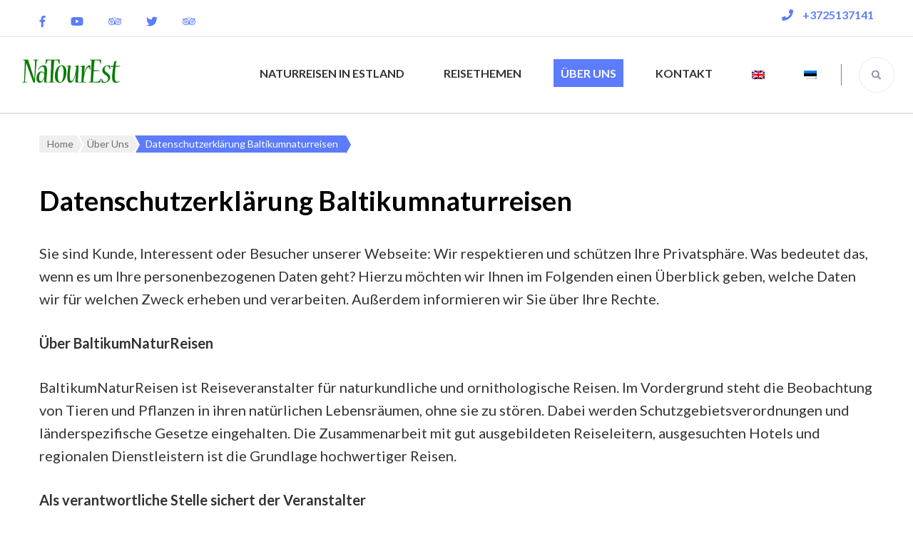

--- FILE ---
content_type: text/html; charset=UTF-8
request_url: https://de.natourest.ee/ueber-uns/datenschutzerklaerung-baltikumnaturreisen/
body_size: 37800
content:
    <!DOCTYPE html>
    <html lang="de-DE">
    <head itemscope itemtype="https://schema.org/WebSite">

    <meta charset="UTF-8">
    <meta name="viewport" content="width=device-width, initial-scale=1">
    <link rel="profile" href="http://gmpg.org/xfn/11">
    <title>Datenschutzerklärung Baltikumnaturreisen &#8211; NaTourEst.de</title>
<meta name='robots' content='max-image-preview:large' />
<link rel='dns-prefetch' href='//fonts.googleapis.com' />
<link rel="alternate" type="application/rss+xml" title="NaTourEst.de &raquo; Feed" href="https://de.natourest.ee/feed/" />
<link rel="alternate" type="application/rss+xml" title="NaTourEst.de &raquo; Kommentar-Feed" href="https://de.natourest.ee/comments/feed/" />
<link rel="alternate" title="oEmbed (JSON)" type="application/json+oembed" href="https://de.natourest.ee/wp-json/oembed/1.0/embed?url=https%3A%2F%2Fde.natourest.ee%2Fueber-uns%2Fdatenschutzerklaerung-baltikumnaturreisen%2F" />
<link rel="alternate" title="oEmbed (XML)" type="text/xml+oembed" href="https://de.natourest.ee/wp-json/oembed/1.0/embed?url=https%3A%2F%2Fde.natourest.ee%2Fueber-uns%2Fdatenschutzerklaerung-baltikumnaturreisen%2F&#038;format=xml" />
<style id='wp-img-auto-sizes-contain-inline-css' type='text/css'>
img:is([sizes=auto i],[sizes^="auto," i]){contain-intrinsic-size:3000px 1500px}
/*# sourceURL=wp-img-auto-sizes-contain-inline-css */
</style>
<style id='wp-emoji-styles-inline-css' type='text/css'>

	img.wp-smiley, img.emoji {
		display: inline !important;
		border: none !important;
		box-shadow: none !important;
		height: 1em !important;
		width: 1em !important;
		margin: 0 0.07em !important;
		vertical-align: -0.1em !important;
		background: none !important;
		padding: 0 !important;
	}
/*# sourceURL=wp-emoji-styles-inline-css */
</style>
<link rel='stylesheet' id='wp-block-library-css' href='https://de.natourest.ee/wp-includes/css/dist/block-library/style.min.css?ver=6.9' type='text/css' media='all' />
<style id='wp-block-paragraph-inline-css' type='text/css'>
.is-small-text{font-size:.875em}.is-regular-text{font-size:1em}.is-large-text{font-size:2.25em}.is-larger-text{font-size:3em}.has-drop-cap:not(:focus):first-letter{float:left;font-size:8.4em;font-style:normal;font-weight:100;line-height:.68;margin:.05em .1em 0 0;text-transform:uppercase}body.rtl .has-drop-cap:not(:focus):first-letter{float:none;margin-left:.1em}p.has-drop-cap.has-background{overflow:hidden}:root :where(p.has-background){padding:1.25em 2.375em}:where(p.has-text-color:not(.has-link-color)) a{color:inherit}p.has-text-align-left[style*="writing-mode:vertical-lr"],p.has-text-align-right[style*="writing-mode:vertical-rl"]{rotate:180deg}
/*# sourceURL=https://de.natourest.ee/wp-includes/blocks/paragraph/style.min.css */
</style>
<style id='global-styles-inline-css' type='text/css'>
:root{--wp--preset--aspect-ratio--square: 1;--wp--preset--aspect-ratio--4-3: 4/3;--wp--preset--aspect-ratio--3-4: 3/4;--wp--preset--aspect-ratio--3-2: 3/2;--wp--preset--aspect-ratio--2-3: 2/3;--wp--preset--aspect-ratio--16-9: 16/9;--wp--preset--aspect-ratio--9-16: 9/16;--wp--preset--color--black: #000000;--wp--preset--color--cyan-bluish-gray: #abb8c3;--wp--preset--color--white: #ffffff;--wp--preset--color--pale-pink: #f78da7;--wp--preset--color--vivid-red: #cf2e2e;--wp--preset--color--luminous-vivid-orange: #ff6900;--wp--preset--color--luminous-vivid-amber: #fcb900;--wp--preset--color--light-green-cyan: #7bdcb5;--wp--preset--color--vivid-green-cyan: #00d084;--wp--preset--color--pale-cyan-blue: #8ed1fc;--wp--preset--color--vivid-cyan-blue: #0693e3;--wp--preset--color--vivid-purple: #9b51e0;--wp--preset--gradient--vivid-cyan-blue-to-vivid-purple: linear-gradient(135deg,rgb(6,147,227) 0%,rgb(155,81,224) 100%);--wp--preset--gradient--light-green-cyan-to-vivid-green-cyan: linear-gradient(135deg,rgb(122,220,180) 0%,rgb(0,208,130) 100%);--wp--preset--gradient--luminous-vivid-amber-to-luminous-vivid-orange: linear-gradient(135deg,rgb(252,185,0) 0%,rgb(255,105,0) 100%);--wp--preset--gradient--luminous-vivid-orange-to-vivid-red: linear-gradient(135deg,rgb(255,105,0) 0%,rgb(207,46,46) 100%);--wp--preset--gradient--very-light-gray-to-cyan-bluish-gray: linear-gradient(135deg,rgb(238,238,238) 0%,rgb(169,184,195) 100%);--wp--preset--gradient--cool-to-warm-spectrum: linear-gradient(135deg,rgb(74,234,220) 0%,rgb(151,120,209) 20%,rgb(207,42,186) 40%,rgb(238,44,130) 60%,rgb(251,105,98) 80%,rgb(254,248,76) 100%);--wp--preset--gradient--blush-light-purple: linear-gradient(135deg,rgb(255,206,236) 0%,rgb(152,150,240) 100%);--wp--preset--gradient--blush-bordeaux: linear-gradient(135deg,rgb(254,205,165) 0%,rgb(254,45,45) 50%,rgb(107,0,62) 100%);--wp--preset--gradient--luminous-dusk: linear-gradient(135deg,rgb(255,203,112) 0%,rgb(199,81,192) 50%,rgb(65,88,208) 100%);--wp--preset--gradient--pale-ocean: linear-gradient(135deg,rgb(255,245,203) 0%,rgb(182,227,212) 50%,rgb(51,167,181) 100%);--wp--preset--gradient--electric-grass: linear-gradient(135deg,rgb(202,248,128) 0%,rgb(113,206,126) 100%);--wp--preset--gradient--midnight: linear-gradient(135deg,rgb(2,3,129) 0%,rgb(40,116,252) 100%);--wp--preset--font-size--small: 13px;--wp--preset--font-size--medium: 20px;--wp--preset--font-size--large: 36px;--wp--preset--font-size--x-large: 42px;--wp--preset--spacing--20: 0.44rem;--wp--preset--spacing--30: 0.67rem;--wp--preset--spacing--40: 1rem;--wp--preset--spacing--50: 1.5rem;--wp--preset--spacing--60: 2.25rem;--wp--preset--spacing--70: 3.38rem;--wp--preset--spacing--80: 5.06rem;--wp--preset--shadow--natural: 6px 6px 9px rgba(0, 0, 0, 0.2);--wp--preset--shadow--deep: 12px 12px 50px rgba(0, 0, 0, 0.4);--wp--preset--shadow--sharp: 6px 6px 0px rgba(0, 0, 0, 0.2);--wp--preset--shadow--outlined: 6px 6px 0px -3px rgb(255, 255, 255), 6px 6px rgb(0, 0, 0);--wp--preset--shadow--crisp: 6px 6px 0px rgb(0, 0, 0);}:where(.is-layout-flex){gap: 0.5em;}:where(.is-layout-grid){gap: 0.5em;}body .is-layout-flex{display: flex;}.is-layout-flex{flex-wrap: wrap;align-items: center;}.is-layout-flex > :is(*, div){margin: 0;}body .is-layout-grid{display: grid;}.is-layout-grid > :is(*, div){margin: 0;}:where(.wp-block-columns.is-layout-flex){gap: 2em;}:where(.wp-block-columns.is-layout-grid){gap: 2em;}:where(.wp-block-post-template.is-layout-flex){gap: 1.25em;}:where(.wp-block-post-template.is-layout-grid){gap: 1.25em;}.has-black-color{color: var(--wp--preset--color--black) !important;}.has-cyan-bluish-gray-color{color: var(--wp--preset--color--cyan-bluish-gray) !important;}.has-white-color{color: var(--wp--preset--color--white) !important;}.has-pale-pink-color{color: var(--wp--preset--color--pale-pink) !important;}.has-vivid-red-color{color: var(--wp--preset--color--vivid-red) !important;}.has-luminous-vivid-orange-color{color: var(--wp--preset--color--luminous-vivid-orange) !important;}.has-luminous-vivid-amber-color{color: var(--wp--preset--color--luminous-vivid-amber) !important;}.has-light-green-cyan-color{color: var(--wp--preset--color--light-green-cyan) !important;}.has-vivid-green-cyan-color{color: var(--wp--preset--color--vivid-green-cyan) !important;}.has-pale-cyan-blue-color{color: var(--wp--preset--color--pale-cyan-blue) !important;}.has-vivid-cyan-blue-color{color: var(--wp--preset--color--vivid-cyan-blue) !important;}.has-vivid-purple-color{color: var(--wp--preset--color--vivid-purple) !important;}.has-black-background-color{background-color: var(--wp--preset--color--black) !important;}.has-cyan-bluish-gray-background-color{background-color: var(--wp--preset--color--cyan-bluish-gray) !important;}.has-white-background-color{background-color: var(--wp--preset--color--white) !important;}.has-pale-pink-background-color{background-color: var(--wp--preset--color--pale-pink) !important;}.has-vivid-red-background-color{background-color: var(--wp--preset--color--vivid-red) !important;}.has-luminous-vivid-orange-background-color{background-color: var(--wp--preset--color--luminous-vivid-orange) !important;}.has-luminous-vivid-amber-background-color{background-color: var(--wp--preset--color--luminous-vivid-amber) !important;}.has-light-green-cyan-background-color{background-color: var(--wp--preset--color--light-green-cyan) !important;}.has-vivid-green-cyan-background-color{background-color: var(--wp--preset--color--vivid-green-cyan) !important;}.has-pale-cyan-blue-background-color{background-color: var(--wp--preset--color--pale-cyan-blue) !important;}.has-vivid-cyan-blue-background-color{background-color: var(--wp--preset--color--vivid-cyan-blue) !important;}.has-vivid-purple-background-color{background-color: var(--wp--preset--color--vivid-purple) !important;}.has-black-border-color{border-color: var(--wp--preset--color--black) !important;}.has-cyan-bluish-gray-border-color{border-color: var(--wp--preset--color--cyan-bluish-gray) !important;}.has-white-border-color{border-color: var(--wp--preset--color--white) !important;}.has-pale-pink-border-color{border-color: var(--wp--preset--color--pale-pink) !important;}.has-vivid-red-border-color{border-color: var(--wp--preset--color--vivid-red) !important;}.has-luminous-vivid-orange-border-color{border-color: var(--wp--preset--color--luminous-vivid-orange) !important;}.has-luminous-vivid-amber-border-color{border-color: var(--wp--preset--color--luminous-vivid-amber) !important;}.has-light-green-cyan-border-color{border-color: var(--wp--preset--color--light-green-cyan) !important;}.has-vivid-green-cyan-border-color{border-color: var(--wp--preset--color--vivid-green-cyan) !important;}.has-pale-cyan-blue-border-color{border-color: var(--wp--preset--color--pale-cyan-blue) !important;}.has-vivid-cyan-blue-border-color{border-color: var(--wp--preset--color--vivid-cyan-blue) !important;}.has-vivid-purple-border-color{border-color: var(--wp--preset--color--vivid-purple) !important;}.has-vivid-cyan-blue-to-vivid-purple-gradient-background{background: var(--wp--preset--gradient--vivid-cyan-blue-to-vivid-purple) !important;}.has-light-green-cyan-to-vivid-green-cyan-gradient-background{background: var(--wp--preset--gradient--light-green-cyan-to-vivid-green-cyan) !important;}.has-luminous-vivid-amber-to-luminous-vivid-orange-gradient-background{background: var(--wp--preset--gradient--luminous-vivid-amber-to-luminous-vivid-orange) !important;}.has-luminous-vivid-orange-to-vivid-red-gradient-background{background: var(--wp--preset--gradient--luminous-vivid-orange-to-vivid-red) !important;}.has-very-light-gray-to-cyan-bluish-gray-gradient-background{background: var(--wp--preset--gradient--very-light-gray-to-cyan-bluish-gray) !important;}.has-cool-to-warm-spectrum-gradient-background{background: var(--wp--preset--gradient--cool-to-warm-spectrum) !important;}.has-blush-light-purple-gradient-background{background: var(--wp--preset--gradient--blush-light-purple) !important;}.has-blush-bordeaux-gradient-background{background: var(--wp--preset--gradient--blush-bordeaux) !important;}.has-luminous-dusk-gradient-background{background: var(--wp--preset--gradient--luminous-dusk) !important;}.has-pale-ocean-gradient-background{background: var(--wp--preset--gradient--pale-ocean) !important;}.has-electric-grass-gradient-background{background: var(--wp--preset--gradient--electric-grass) !important;}.has-midnight-gradient-background{background: var(--wp--preset--gradient--midnight) !important;}.has-small-font-size{font-size: var(--wp--preset--font-size--small) !important;}.has-medium-font-size{font-size: var(--wp--preset--font-size--medium) !important;}.has-large-font-size{font-size: var(--wp--preset--font-size--large) !important;}.has-x-large-font-size{font-size: var(--wp--preset--font-size--x-large) !important;}
/*# sourceURL=global-styles-inline-css */
</style>

<style id='classic-theme-styles-inline-css' type='text/css'>
/*! This file is auto-generated */
.wp-block-button__link{color:#fff;background-color:#32373c;border-radius:9999px;box-shadow:none;text-decoration:none;padding:calc(.667em + 2px) calc(1.333em + 2px);font-size:1.125em}.wp-block-file__button{background:#32373c;color:#fff;text-decoration:none}
/*# sourceURL=/wp-includes/css/classic-themes.min.css */
</style>
<link rel='stylesheet' id='wp-components-css' href='https://de.natourest.ee/wp-includes/css/dist/components/style.min.css?ver=6.9' type='text/css' media='all' />
<link rel='stylesheet' id='wp-preferences-css' href='https://de.natourest.ee/wp-includes/css/dist/preferences/style.min.css?ver=6.9' type='text/css' media='all' />
<link rel='stylesheet' id='wp-block-editor-css' href='https://de.natourest.ee/wp-includes/css/dist/block-editor/style.min.css?ver=6.9' type='text/css' media='all' />
<link rel='stylesheet' id='wp-reusable-blocks-css' href='https://de.natourest.ee/wp-includes/css/dist/reusable-blocks/style.min.css?ver=6.9' type='text/css' media='all' />
<link rel='stylesheet' id='wp-patterns-css' href='https://de.natourest.ee/wp-includes/css/dist/patterns/style.min.css?ver=6.9' type='text/css' media='all' />
<link rel='stylesheet' id='wp-editor-css' href='https://de.natourest.ee/wp-includes/css/dist/editor/style.min.css?ver=6.9' type='text/css' media='all' />
<link rel='stylesheet' id='wte_trips_enbedder-cgb-style-css-css' href='https://de.natourest.ee/wp-content/plugins/wp-travel-engine-trips-embedder/dist/blocks.style.build.css?ver=6.9' type='text/css' media='all' />
<link rel='preload' as="style" onload="this.onload=null;this.rel='stylesheet'" id='wp-travel-engine-css' href='https://de.natourest.ee/wp-content/plugins/wp-travel-engine/dist/public/wte-public.css?ver=1762787473' type='text/css' media='all' />
<link rel='stylesheet' id='travel-booking-toolkit-css' href='https://de.natourest.ee/wp-content/plugins/travel-booking-toolkit/public/css/travel-booking-toolkit-public.min.css?ver=1.2.5' type='text/css' media='all' />
<link rel='stylesheet' id='wte-trip-weather-forecast-css' href='https://de.natourest.ee/wp-content/plugins/wp-travel-engine-trip-weather-forecast/public/css/wte-trip-weather-forecast-public.css?ver=1.1.0' type='text/css' media='all' />
<link rel='stylesheet' id='weather-icons-css' href='https://de.natourest.ee/wp-content/plugins/wp-travel-engine-trip-weather-forecast/public/css/weather-icons/weather-icons.min.css?ver=1.1.0' type='text/css' media='all' />
<link rel='stylesheet' id='wpml-menu-item-0-css' href='https://de.natourest.ee/wp-content/plugins/sitepress-multilingual-cms/templates/language-switchers/menu-item/style.min.css?ver=1' type='text/css' media='all' />
<link rel='stylesheet' id='wte-itinerary-downloader-css' href='https://de.natourest.ee/wp-content/plugins/wp-travel-engine-itinerary-downloader/dist/public/wte-itinerary-downloader-public-css.css?ver=2.2.4' type='text/css' media='all' />
<link rel='stylesheet' id='wte_trip_review_public-css' href='https://de.natourest.ee/wp-content/plugins/wp-travel-engine-trip-reviews/assets/css/wte-trip-review-public.css?ver=2.1.1' type='text/css' media='all' />
<link rel='stylesheet' id='dropzone-css' href='https://de.natourest.ee/wp-content/plugins/wp-travel-engine-trip-reviews/assets/css/min/dropzone-2.1.1.css?ver=2.1.1' type='text/css' media='all' />
<link rel='stylesheet' id='jquery-rateyo-css' href='https://de.natourest.ee/wp-content/plugins/wp-travel-engine-trip-reviews/assets/css/lib/jquery.rateyo.min.css?ver=2.1.1' type='text/css' media='all' />
<link rel='stylesheet' id='magnific-popup-css' href='https://de.natourest.ee/wp-content/plugins/wp-travel-engine-trip-reviews/assets/css/lib/magnific-popup.css?ver=6.9' type='text/css' media='all' />
<link rel='stylesheet' id='jquery-mCustomScrollbar-css' href='https://de.natourest.ee/wp-content/plugins/wp-travel-engine-trip-reviews/assets/css/lib/jquery.mCustomScrollbar.min.css?ver=6.9' type='text/css' media='all' />
<link rel='stylesheet' id='wte-trips-embedder-frontend-css' href='https://de.natourest.ee/wp-content/plugins/wp-travel-engine-trips-embedder//assets/css/public/min/wte-trips-embedder-public-2.1.0.css?ver=2.1.0' type='text/css' media='all' />
<link rel='stylesheet' id='owl-carousel-css' href='https://de.natourest.ee/wp-content/plugins/wp-travel-engine/assets/lib/owl-carousel-2.3.4/owl.carousel.css?ver=6.9' type='text/css' media='all' />
<link rel='stylesheet' id='animate-css' href='https://de.natourest.ee/wp-content/plugins/wp-travel-engine/assets/lib/animate.css?ver=3.5.2' type='text/css' media='all' />
<link rel='stylesheet' id='travel-booking-pro-google-fonts-css' href='https://fonts.googleapis.com/css?family=Lato%3A100%2C100italic%2C300%2C300italic%2Cregular%2Citalic%2C700%2C700italic%2C900%2C900italic%7CLato%3A700' type='text/css' media='all' />
<link rel='stylesheet' id='travel-booking-pro-style-css' href='https://de.natourest.ee/wp-content/themes/travel-booking-pro/style.css?ver=2.3.9' type='text/css' media='all' />
<link rel='stylesheet' id='jquery-fancybox-css' href='https://de.natourest.ee/wp-content/themes/travel-booking-pro/css/jquery.fancybox.min.css?ver=3.5.7' type='text/css' media='all' />
<script type="text/javascript" id="wpml-cookie-js-extra">
/* <![CDATA[ */
var wpml_cookies = {"wp-wpml_current_language":{"value":"de","expires":1,"path":"/"}};
var wpml_cookies = {"wp-wpml_current_language":{"value":"de","expires":1,"path":"/"}};
//# sourceURL=wpml-cookie-js-extra
/* ]]> */
</script>
<script type="text/javascript" src="https://de.natourest.ee/wp-content/plugins/sitepress-multilingual-cms/res/js/cookies/language-cookie.js?ver=485900" id="wpml-cookie-js" defer="defer" data-wp-strategy="defer"></script>
<script type="text/javascript" src="https://de.natourest.ee/wp-includes/js/jquery/jquery.min.js?ver=3.7.1" id="jquery-core-js"></script>
<script type="text/javascript" src="https://de.natourest.ee/wp-includes/js/jquery/jquery-migrate.min.js?ver=3.4.1" id="jquery-migrate-js"></script>
<script type="text/javascript"  async defer src="https://www.google.com/recaptcha/api.js?ver=2.2.3" id="grecaptcha-js"></script>
<script type="text/javascript" src="https://de.natourest.ee/wp-content/plugins/wp-travel-engine-trip-reviews/assets/js/min/dropzone-2.1.1.js?ver=2.1.1" id="dropzone-js"></script>
<script type="text/javascript" id="wte_trip_review_public-js-extra">
/* <![CDATA[ */
var wtetr_public_js_object = {"ajax_url":"https://de.natourest.ee/wp-admin/admin-ajax.php","ajax_nonce":"85c5b1cb5b","plugin_url":"https://de.natourest.ee/wp-content/plugins/wp-travel-engine-trip-reviews","home_url":"https://de.natourest.ee/"};
//# sourceURL=wte_trip_review_public-js-extra
/* ]]> */
</script>
<script type="text/javascript" src="https://de.natourest.ee/wp-content/plugins/wp-travel-engine-trip-reviews/assets/js/min/wte-trip-review-public-2.1.1.js?ver=2.1.1" id="wte_trip_review_public-js"></script>
<script type="text/javascript" src="https://de.natourest.ee/wp-content/plugins/wp-travel-engine-trip-reviews/assets/js/lib/jquery.magnific-popup.min.js?ver=6.9" id="magnific-popup-js"></script>
<style>.single-trip #wte_enquiry_contact_form input[type=checkbox]+label { display: inline;}</style><link rel="https://api.w.org/" href="https://de.natourest.ee/wp-json/" /><link rel="alternate" title="JSON" type="application/json" href="https://de.natourest.ee/wp-json/wp/v2/pages/979" /><link rel="EditURI" type="application/rsd+xml" title="RSD" href="https://de.natourest.ee/xmlrpc.php?rsd" />
<meta name="generator" content="WordPress 6.9" />
<link rel="canonical" href="https://de.natourest.ee/ueber-uns/datenschutzerklaerung-baltikumnaturreisen/" />
<link rel='shortlink' href='https://de.natourest.ee/?p=979' />
		<!-- Custom Logo: hide header text -->
		<style id="custom-logo-css" type="text/css">
			.site-title, .site-description {
				position: absolute;
				clip-path: inset(50%);
			}
		</style>
		<meta name="generator" content="WPML ver:4.8.5 stt:1,15,3;" />
		<style>.wpte-bf-book-summary .wpte-bf-trip-name-wrap{display:flex;flex-direction:column;align-items:flex-start}.wpte-bf-trip-code{margin:15px 0 0 0;padding:3px 15px;font-size:15px;letter-spacing:.5px;line-height:1.7;background:var(--primary-color);color:rgba(255,255,255,.85);border-radius:3px;order:3;font-style:italic}.wpte-bf-trip-code span{font-style:normal;font-weight:600}</style>
		<!-- Google tag (gtag.js) -->
<script async src="https://www.googletagmanager.com/gtag/js?id=G-0NWVWVQCKW"></script>
<script>
  window.dataLayer = window.dataLayer || [];
  function gtag(){dataLayer.push(arguments);}
  gtag('js', new Date());

  gtag('config', 'G-0NWVWVQCKW');
</script><link rel="icon" href="https://de.natourest.ee/wp-content/uploads/2022/10/cropped-Nato-logo-trans-32x32.png" sizes="32x32" />
<link rel="icon" href="https://de.natourest.ee/wp-content/uploads/2022/10/cropped-Nato-logo-trans-192x192.png" sizes="192x192" />
<link rel="apple-touch-icon" href="https://de.natourest.ee/wp-content/uploads/2022/10/cropped-Nato-logo-trans-180x180.png" />
<meta name="msapplication-TileImage" content="https://de.natourest.ee/wp-content/uploads/2022/10/cropped-Nato-logo-trans-270x270.png" />
<style type='text/css' media='all'>
    /* Typography */
    body,
    button,
    input,
    select,
    textarea{
        font-size: 20px;
        color: #333333;
        font-family: Lato;        
    }

    body{
                background-color: #ffffff;
    }

    :root {
        --primary-color      : #5c7cfb;
        --primary-color-rgb  : 92, 124, 251;
    }

    #primary .post .entry-content h1,
    #primary .page .entry-content h1,
    .single-trip #primary .trip-post .entry-content h1{
        font-family: Lato;
        font-size: 38px;
        font-weight: 700;
        font-style: normal;
        color: #010101;
    }
    
    #primary .post .entry-content h2,
    #primary .page .entry-content h2,
    .single-trip #primary .trip-post .entry-content h2{
        font-family: Lato;
        font-size: 32px;
        font-weight: 700;
        font-style: normal;
        color: #010101;
    }
    
    #primary .post .entry-content h3,
    #primary .page .entry-content h3,
    .single-trip #primary .trip-post .entry-content h3{
        font-family: Lato;
        font-size: 26px;
        font-weight: 700;
        font-style: normal;
        color: #010101;
    }
    
    #primary .post .entry-content h4,
    #primary .page .entry-content h4,
    .single-trip #primary .trip-post .entry-content h4{
        font-family: Lato;
        font-size: 22px;
        font-weight: 700;
        font-style: normal;
        color: #010101;
    }
    
    #primary .post .entry-content h5,
    #primary .page .entry-content h5,
    .single-trip #primary .trip-post .entry-content h5{
        font-family: Lato;
        font-size: 20px;
        font-weight: 700;
        font-style: normal;
        color: #010101;
    }
    
    #primary .post .entry-content h6,
    #primary .page .entry-content h6,
    .single-trip #primary .trip-post .entry-content h6{
        font-family: Lato;
        font-size: 18px;
        font-weight: 700;
        font-style: normal;
        color: #010101;
    }

    /* Color Scheme */

     a{
      color: #5c7cfb; 
    }

    .trip-content-area .widget-area .trip-price .price-holder .top-price-holder .group-discount-notice:after{
        border-bottom-color: #5c7cfb;
    }

    button,
    input[type="button"],
    input[type="reset"],
    input[type="submit"] {
      background: #5c7cfb;
      border-color: #5c7cfb;
    }

    button:hover,
    input[type="button"]:hover,
    input[type="reset"]:hover,
    input[type="submit"]:hover,
    button:active,
    button:focus,
    input[type="button"]:active,
    input[type="button"]:focus,
    input[type="reset"]:active,
    input[type="reset"]:focus,
    input[type="submit"]:active,
    input[type="submit"]:focus{
      color: #5c7cfb;
      border-color: #5c7cfb;
    }

    .homepage.hasbanner .site-header .right .tools .form-section-holder:hover .form-section svg,
    .homepage.hasbanner .site-header .right .tools .form-section-holder:focus .form-section svg,
    .site-header .right .tools .form-section-holder:hover .form-section svg,
    .site-header .right .tools .form-section-holder:focus .form-section svg,
    .home .toolkit-trip .grid .col .text-holder .next-trip-info .next-departure-list li .left svg, 
    .home .deals-section .grid .col .text-holder .next-trip-info .next-departure-list li .left svg{
        fill: #5c7cfb;
    }

    .main-navigation ul li a:hover,
    .main-navigation ul li a:focus,
    .main-navigation ul li:hover>a,
    .main-navigation ul li:focus>a,
    .header-two .header-t .social-networks li a:hover,
    .header-two .header-t .social-networks li a:focus,
    .header-two .header-t .tel-link:hover,
    .header-two .header-t .tel-link:focus,
    .homepage.hasbanner .header-two .main-navigation ul ul li a:hover,
    .homepage.hasbanner .header-two .main-navigation ul ul li a:focus,
    .homepage.hasbanner .header-two .main-navigation ul ul li:hover > a,
    .homepage.hasbanner .header-two .main-navigation ul ul li:focus > a,
    .header-two .main-navigation ul ul li a:hover,
    .header-two .main-navigation ul ul li a:focus,
    .header-two .main-navigation ul ul li:hover > a,
    .header-two .main-navigation ul ul li:focus > a,
    .header-two .main-navigation ul ul .current-menu-item > a,
    .header-two .main-navigation ul ul .current-menu-ancestor > a,
    .header-two .main-navigation ul ul .current_page_item > a,
    .header-two .main-navigation ul ul .current_page_ancestor > a,
    .header-three .header-t .social-networks li a:hover,
    .header-three .header-t .social-networks li a:focus,
    .header-three .header-t .tel-link:hover,
    .header-three .header-t .tel-link:focus,
    .homepage.hasbanner .header-three .right .main-navigation ul ul li a:hover,
    .homepage.hasbanner .header-three .right .main-navigation ul ul li a:focus,
    .homepage.hasbanner .header-three .right .main-navigation ul ul li:hover > a,
    .homepage.hasbanner .header-three .right .main-navigation ul ul li:focus > a,
    .homepage.hasbanner .header-three .right .main-navigation ul ul .current-menu-item > a,
    .homepage.hasbanner .header-three .right .main-navigation ul ul .current-menu-ancestor > a,
    .homepage.hasbanner .header-three .right .main-navigation ul ul .current_page_item > a,
    .homepage.hasbanner .header-three .right .main-navigation ul ul .current_page_ancestor > a,
    .header-three .right .main-navigation ul ul li a:hover,
    .header-three .right .main-navigation ul ul li a:focus,
    .header-three .right .main-navigation ul ul li:hover > a,
    .header-three .right .main-navigation ul ul li:focus > a,
    .header-three .right .main-navigation ul ul .current-menu-item > a,
    .header-three .right .main-navigation ul ul .current-menu-ancestor > a,
    .header-three .right .main-navigation ul ul .current_page_item > a,
    .header-three .right .main-navigation ul ul .current_page_ancestor > a,
    .header-four .header-t .social-networks li a:hover,
    .header-four .header-t .social-networks li a:focus,
    .header-four .header-t .tel-link:hover,
    .header-four .header-t .tel-link:focus,
    .intro-section .widget_travel_booking_toolkit_icon_text_widget .icon-holder svg,
    .popular-package .grid .col .text-holder .trip-info .title a:hover,
    .popular-package .grid .col .text-holder .trip-info .title a:focus,
    .popular-package .grid .col .text-holder .next-trip-info .next-departure-list li .left,
    .cta-section .widget .widget-content .btn-cta:hover,
    .cta-section .widget .widget-content .btn-cta:focus,
    .featured-trip .grid .col .text-holder .trip-info .title a:hover,
    .featured-trip .grid .col .text-holder .trip-info .title a:focus,
    .featured-trip .grid .col .text-holder .next-trip-info .next-departure-list li .left,
    .deals-section .grid .col .text-holder .trip-info .title a:hover,
    .deals-section .grid .col .text-holder .trip-info .title a:focus,
    .deals-section .grid .col .text-holder .next-trip-info .next-departure-list li .left,
    .popular-destination .grid .col .trip-title a:hover,
    .popular-destination .grid .col .trip-title a:focus,
    .activities-section .grid .col .activities-title a:hover,
    .activities-section .grid .col .activities-title a:focus,
    .blog-section .grid .text-holder .posted-on a:hover,
    .blog-section .grid .text-holder .posted-on a:focus,
    .blog-section .grid .text-holder .entry-title a:hover,
    .blog-section .grid .text-holder .entry-title a:focus,
    #secondary .widget ul li a:hover, #secondary .widget ul li a:focus,
    #secondary .widget_recent_comments ul li a,
    #secondary .widget_rss ul li a,
    #secondary .widget_travel_booking_toolkit_pro_recent_post ul li .entry-header .cat-links a:hover,
    #secondary .widget_travel_booking_toolkit_pro_recent_post ul li .entry-header .cat-links a:focus,
    #secondary .widget_travel_booking_toolkit_pro_recent_post ul li .entry-header .entry-meta a:hover,
    #secondary .widget_travel_booking_toolkit_pro_recent_post ul li .entry-header .entry-meta a:focus,
    .site-footer .widget_travel_booking_toolkit_pro_recent_post .style-three li .entry-header .cat-links a:hover,
    .site-footer .widget_travel_booking_toolkit_pro_recent_post .style-three li .entry-header .cat-links a:focus,
    .site-footer .widget_travel_booking_toolkit_pro_recent_post .style-three li .entry-header .entry-title a:hover,
    .site-footer .widget_travel_booking_toolkit_pro_recent_post .style-three li .entry-header .entry-title a:focus,
    .site-footer .widget_travel_booking_toolkit_pro_recent_post .style-three li .entry-meta a:hover,
    .site-footer .widget_travel_booking_toolkit_pro_recent_post .style-three li .entry-meta a:focus,
    #primary .post .text-holder .entry-header .entry-title a:hover,
    #primary .post .text-holder .entry-header .entry-title a:focus,
    #primary .search-item .text-holder .entry-header .entry-title a:hover,
    #primary .search-item .text-holder .entry-header .entry-title a:focus,
    #primary .post .text-holder .entry-header .entry-meta a:hover,
    #primary .post .text-holder .entry-header .entry-meta a:focus,
    #primary .search-item .text-holder .entry-header .entry-meta a:hover,
    #primary .search-item .text-holder .entry-header .entry-meta a:focus,
    .site-main .post-navigation .nav-previous:hover .post-title,
    .site-main .post-navigation .nav-previous:focus .post-title,
    .recent-posts-area .col .entry-title a:hover,
    .recent-posts-area .col .entry-title a:focus,
    .popular-posts-area .col .entry-title a:hover,
    .popular-posts-area .col .entry-title a:focus,
    .post-type-archive-trip .trip-content-area .wp-travel-engine-archive-wrap .text-holder .title a:hover,
    .post-type-archive-trip .trip-content-area .wp-travel-engine-archive-wrap .text-holder .title a:focus,
    .post-type-archive-trip .trip-content-area .wp-travel-engine-archive-wrap .text-holder .next-trip-info .next-departure-list li .left,
    .post-type-archive-trip .trip-content-area .wp-travel-engine-archive-wrap .text-holder .btn-holder .btn-more:hover,
    .post-type-archive-trip .trip-content-area .wp-travel-engine-archive-wrap .text-holder .btn-holder .btn-more:focus,
    .archive .trip-content-area .wp-travel-inner-wrapper .grid .col .text-holder .title a:hover,
    .archive .trip-content-area .wp-travel-inner-wrapper .grid .col .text-holder .title a:focus,
    .archive .trip-content-area .wp-travel-inner-wrapper .grid .col .text-holder .next-trip-info .next-departure-list li .left,
    .archive .trip-content-area .wp-travel-inner-wrapper .grid .col .text-holder .btn-holder .btn-more:hover,
    .archive .trip-content-area .wp-travel-inner-wrapper .grid .col .text-holder .btn-holder .btn-more:focus,
    .page-template-template-trip_types .trip_types-holder .item .img-holder .text-holder .btn-more:hover,
    .page-template-template-trip_types .trip_types-holder .item .img-holder .text-holder .btn-more:focus,
    .page-template-template-activities .activities-holder .item .img-holder .text-holder .btn-more:hover,
    .page-template-template-activities .activities-holder .item .img-holder .text-holder .btn-more:focus,
    .single-trip #primary .trip-post .entry-content .trip-post-content .secondary-trip-info .trip-facts-value li svg,
    .trip-content-area .secondary-trip-info .trip-facts-value li svg,
    .single-trip #tabs-container .tab-inner-wrapper .tab-anchor-wrapper.nav-tab-active a,
    .trip-search-result #primary .advanced-search-wrapper .wte-advanced-search-wrap .grid .col .text-holder .entry-title a:hover,
    .trip-search-result #primary .advanced-search-wrapper .wte-advanced-search-wrap .grid .col .text-holder .entry-title a:focus,
    .trip-search-result #primary .advanced-search-wrapper .wte-advanced-search-wrap .grid .col .text-holder .btn-holder .btn-more:hover,
    .trip-search-result #primary .advanced-search-wrapper .wte-advanced-search-wrap .grid .col .text-holder .btn-holder .btn-more:focus,
    .page-template-about .team-section .grid .col .text-holder .team-info .team-name a:hover,
    .page-template-about .team-section .grid .col .text-holder .team-info .team-name a:focus,
    .page-template-team .team-section .grid .col .text-holder .team-info .team-name a:hover,
    .page-template-team .team-section .grid .col .text-holder .team-info .team-name a:focus,
    .page-template-team .our-teams .grid .col .text-holder .team-name a:hover,
    .page-template-team .our-teams .grid .col .text-holder .team-name a:focus,
    .page-template-testimonial .testimoanil-holder .testimonial-item .right .testimonial-title,
    .contact-holder .right .contact-info .phone a:hover,
    .contact-holder .right .contact-info .phone a:focus,
    .contact-holder .right .contact-info .address a:hover,
    .contact-holder .right .contact-info .address a:focus,
    .contact-holder .right .contact-info .email a:hover,
    .contact-holder .right .contact-info .email a:focus,
    .header-five .header-t .social-networks li a:hover,
    .header-five .header-t .social-networks li a:focus,
    .header-five .header-t .right .tel-link:hover,
    .header-five .header-t .right .tel-link:focus,
    .intro-section .widget_travel_booking_toolkit_icon_text_widget .icon-holder,
    .single-trip #primary .trip-post .entry-content .trip-post-content .secondary-trip-info .trip-facts-value li svg,
    .trip-content-area .secondary-trip-info .trip-facts-value li svg,
    .page-template-template-destination .destination-holder .item:hover .child-title,
    .page-template-template-destination .destination-holder .item:focus .child-title,
    .trip-search-result #primary .advanced-search-wrapper .wte-advanced-search-wrap .grid .col .text-holder .title a:hover,
    .trip-search-result #primary .advanced-search-wrapper .wte-advanced-search-wrap .grid .col .text-holder .title a:focus,
    .home .toolkit-trip .grid .col .group-discount .tooltip,
    .home .deals-section .grid .col .group-discount .tooltip,
    .home .toolkit-trip .grid .col .text-holder .trip-info .title a:hover,
    .home .deals-section .grid .col .text-holder .trip-info .title a:focus,
    .home .deals-section .grid .col .text-holder .trip-info .meta-info .place a:hover,
    .home .toolkit-trip .grid .col .text-holder .trip-info .meta-info a:hover,
    .category-list .category-trip-prc-title-wrap .category-trip-title a:hover,
    .category-main-wrap.category-grid .category-trip-prc-title-wrap .category-trip-title a:hover,
    .category-grid .category-trips-single-inner-wrap .category-trip-detail-wrap .category-trip-desti .category-trip-loc span a:hover,
    .category-list .category-trips-single-inner-wrap .category-trip-detail-wrap .category-trip-desti .category-trip-loc span a:hover,
    .category-grid .category-trips-single-inner-wrap .category-trip-aval-time .category-trip-viewmre-btn:hover,
    .category-list .category-trips-single-inner-wrap .category-trip-aval-time .category-trip-viewmre-btn:hover,
    .category-grid .category-trips-single-inner-wrap .pop-trip-grpavil-txt,
    .category-list .category-trips-single-inner-wrap .category-trip-fig .pop-trip-grpavil-txt,
    .category-trips-single .category-trips-single-inner-wrap .category-trip-fig .pop-trip-grpavil-txt,
    .single-trip #primary .trip-post .entry-content .fixed-starting table tbody td svg,
    .single-trip #primary .trip-post .entry-content .fixed-starting table tbody td sv,
    .category-grid .category-trips-single-inner-wrap .next-trip-info .next-departure-list li .left,
    .category-list .category-trips-single-inner-wrap .next-trip-info .next-departure-list li .left,
    .site-header .header-t .tel-link a:hover,
    .widget-area .wpte-booking-area .wpte-booking-footer-text a,
    .widget-area  .wpte-booking-area .wpte-booking-footer-text a:link,
    .wte-popup-sidebar .total-amount span.wpte-currency-code, .wte-popup-sidebar .total-amount .wpte-price.amount,
    .wte-process-layout .wte-process-nav .wte-process-nav-list .wte-process-nav-item a,
    .wte-process-layout .wte-process-tab-controller .wte-process-btn-prev,
    .wte-process-layout .wte-process-tabs .wte-process-tab-item .wte-process-tab-content-wrapper .flatpickr-calendar .flatpickr-innerContainer .flatpickr-rContainer .dayContainer .flatpickr-day.today,
    .single-trip #primary .trip-post .entry-content .fixed-starting table tbody td.accordion-book .book-btn:hover,
    .fixed-starting.dates .wte-fsd-frontend-holder-dd .loadMore:hover,
    .wpte-trips-fsd-table-wrapper .wte-fsd-action:hover,
    #wte-trips-fixed-departure-dates .seats-available .guaranteed,
    .wte-booking-date-wrap .wte-button-group .wte-check-button,
    .site-header.header-five .header-t .social-networks li a,
    .site-header.header-five .header-t .tel-link a,
    .wpte-trip-category .wpte-trip-category-img-wrap .wpte-trip-category-btn .wpte-trip-cat-btn:hover,
    .wpte-trip-category .wpte-trip-category-title a:hover
     {
      color: #5c7cfb;
    }
    
    #wte-trips-fixed-departure-dates .seats-available .guaranteed {
        color: #5c7cfb !important;
        border-color: #5c7cfb !important;
    }

 #wte-trips-fixed-departure-dates .seats-available .available
    .header-two .navigation-holder,
    .homepage.hasbanner .header-three .right .main-navigation ul li a:hover,
    .homepage.hasbanner .header-three .right .main-navigation ul li a:focus,
    .homepage.hasbanner .header-three .right .main-navigation ul li:hover > a,
    .homepage.hasbanner .header-three .right .main-navigation ul li:focus > a,
    .homepage.hasbanner .header-three .right .main-navigation ul .current-menu-item > a,
    .homepage.hasbanner .header-three .right .main-navigation ul .current-menu-ancestor > a,
    .homepage.hasbanner .header-three .right .main-navigation ul .current_page_item > a,
    .homepage.hasbanner .header-three .right .main-navigation ul .current_page_ancestor > a,
    .header-three .right .main-navigation ul li a:hover,
    .header-three .right .main-navigation ul li a:focus,
    .header-three .right .main-navigation ul li:hover > a,
    .header-three .right .main-navigation ul li:focus > a,
    .header-three .right .main-navigation ul .current-menu-item > a,
    .header-three .right .main-navigation ul .current-menu-ancestor > a,
    .header-three .right .main-navigation ul .current_page_item > a,
    .header-three .right .main-navigation ul .current_page_ancestor > a,
    .header-four .navigation-holder,
    .trip-search form .search-dur .ui-slider-horizontal .ui-slider-range,
    .trip-search form .search-price .ui-slider-horizontal .ui-slider-range,
    .widget_calendar caption,
    .widget_calendar table tbody td a,
    #primary .post .text-holder .category a:hover,
    #primary .post .text-holder .category a:focus,
    #primary .search-item .text-holder .category a:hover,
    #primary .search-item .text-holder .category a:focus,
    .pagination .page-numbers:hover,
    .pagination .page-numbers:focus,
    .pagination .page-numbers.current,
    .to_top,
    .single #primary .post .text-holder .entry-footer .tags a:hover,
    .single #primary .post .text-holder .entry-footer .tags a:focus,
    #crumbs .current a,
    #crumbs a:hover,
    #crumbs a:focus,
    .trip-content-area .widget-area .trip-price .price-holder,
    .single-trip #tabs-container .tab-content .itinerary-row:before,
    .trip-search-result #primary .advanced-search-wrapper .sidebar .advanced-search-field .ui-slider-horizontal .ui-slider-range,
    .trip-search-result #primary .advanced-search-wrapper .sidebar .advanced-search-field .ui-slider-horizontal .ui-slider-handle,
    .trip-pagination .page-numbers:hover,
    .trip-pagination .page-numbers:focus,
    .trip-pagination .page-numbers.current,
    .contact-holder .right .contact-info .social-networks li a,
    .wpte-expand-extra-service .extra-service-wrap .input-holder .less-no,
    .wpte-expand-extra-service .extra-service-wrap .input-holder .more-no,
    .home .toolkit-trip .grid .col .group-discount,
    .home .deals-section .grid .col .group-discount,
    .category-grid .category-trips-single-inner-wrap .pop-trip-grpavil-icon,
    .category-list .category-trips-single-inner-wrap .category-trip-fig .pop-trip-grpavil-icon,
    .overall-rating-wrap .rating-bar-outer-wrap .rating-bar .rating-bar-inner,
    .widget-area .wpte-booking-area .wpte-bf-btn-wrap .wpte-bf-btn, 
    .wte-process-layout .wte-process-tab-controller .wte-process-btn-next, 
    .wte-process-layout .wte-process-tabs .wte-process-tab-item .wte-process-tab-content-wrapper .flatpickr-calendar .flatpickr-innerContainer .flatpickr-rContainer .dayContainer .flatpickr-day.selected,
    .wte-process-layout .wte-popup-sidebar .wte-booking-summary .wte-booking-summary-info .wte-booking-summary-info-title,
    .wte-process-layout .wte-process-nav .wte-process-nav-list::before,
    .single-trip #primary .trip-post .entry-content .fixed-starting table tbody td.accordion-book .book-btn,
    .wte-check-button.checked,
    .header-two .navigation-holder,
    .wpte-trip-category .wpte-trip-category-img-wrap:hover .wpte-trip-cat-btn
    
    {
      background: #5c7cfb;
    }
    
    .wte-process-layout .wte-popup-sidebar .wte-booking-summary .wte-booking-summary-info .wte-booking-trip-info, .wte-process-layout .wte-popup-sidebar .wte-booking-summary .wte-booking-summary-info .wte-booking-trip-info, .wte-process-layout .wte-popup-sidebar .wte-booking-summary .wte-booking-summary-info .total-amount,
    .wte-trip-options .wte-trip-guest-wrapper .select-wrapper .wte-qty-number,
    .wte-process-layout .wte-popup-sidebar,.wte-process-layout .wte-process-nav,
    .wpte-bf-checkout .wpte-bf-booking-steps .wpte-bf-summary-wrap table tfoot,
    .single-trip #primary .trip-post .entry-content .fixed-starting table tbody td.accordion-book .book-btn,
    .mobile-menu .social-networks li a,
    .wpte-trip-category .wpte-trip-category-img-wrap:hover .wpte-trip-cat-btn {
        border-color: #5c7cfb;
    }
    
    .flatpickr-months .flatpickr-prev-month svg path, .flatpickr-months .flatpickr-next-month svg path{
        fill:  #5c7cfb !important;
    }
    
    .trip-content-area .content-area .itinerary-content .itinerary-detail-additional-info .itinerary-duration svg path,
    .trip-content-area .content-area .itinerary-content .itinerary-detail-additional-info .itinerary-meals svg path,
    .trip-content-area .content-area .itinerary-content .itinerary-detail-additional-info .itinierary-icon-wrap svg path {
        fill:  #5c7cfb 
    }

    .wte-process-layout .wte-process-tab-controller .wte-process-btn-prev svg path {
        stroke :  #5c7cfb;
    }
    .wte-process-layout .wte-process-tabs .wte-process-tab-item .wte-process-tab-content-wrapper .flatpickr-calendar .flatpickr-months .flatpickr-month,
    .wte-process-layout .wte-process-tabs .wte-process-tab-item .wte-process-tab-content-wrapper .flatpickr-calendar .flatpickr-innerContainer .flatpickr-rContainer .dayContainer .flatpickr-day.today,
    .wte-process-layout .wte-process-tabs .wte-process-tab-item .wte-process-tab-content-wrapper .flatpickr-calendar .flatpickr-innerContainer .flatpickr-rContainer .dayContainer .flatpickr-day.today{
        background: rgba(92, 124, 251, 0.05);
    }
    .flatpickr-days .dayContainer .flatpickr-day:hover,
    .wte-trip-options .wte-trip-guest-wrapper .select-wrapper .wte-qty-number button:hover{
        background: rgba(92, 124, 251, 0.5);
    }

    .wte-process-layout .wte-process-tab-controller .wte-process-btn-next:hover,
    .flatpickr-month .flatpickr-current-month .flatpickr-monthDropdown-months:hover{
        background: rgba(92, 124, 251, 0.8);
    }
    
    .wte-trip-options .wte-trip-guest-wrapper .select-wrapper .wte-qty-number button {
        background: rgba(92, 124, 251, 0.03);
    }
    .wte-process-layout .wte-process-tabs .wte-process-tab-item .wte-process-tab-content-wrapper .flatpickr-calendar .flatpickr-innerContainer .flatpickr-rContainer .dayContainer .flatpickr-day.nextMonthDay, .wte-process-layout .wte-process-tabs .wte-process-tab-item .wte-process-tab-content-wrapper .flatpickr-calendar .flatpickr-innerContainer .flatpickr-rContainer .dayContainer .flatpickr-day.prevMonthDay {
        color: rgba(92, 124, 251, 0.4);
    }

    .wpte-bf-checkout-form .wte-coupon-whole-wrap {
        background: rgba(92, 124, 251, 0.08);
    }
    .category-grid .category-trips-single-inner-wrap .next-trip-info .next-departure-list li .left svg,
    .home .toolkit-trip .grid .col .text-holder .next-trip-info .next-departure-list li .left svg,
    .home .deals-section .grid .col .text-holder .next-trip-info .next-departure-list li .left svg,
    .category-list .category-trips-single-inner-wrap .next-trip-info .next-departure-list li .left svg,
    .wte-process-layout .wte-process-tab-controller .wte-process-btn-prev svg path,
    .header-five .header-t .right .tel-link svg path,
    {
    fill:  #5c7cfb;
}

    @media only screen and (min-width: 1025px){
      .homepage.hasbanner .main-navigation ul ul li a:hover,
      .homepage.hasbanner .main-navigation ul ul li a:focus,
      .homepage.hasbanner .main-navigation ul ul li:hover > a,
      .homepage.hasbanner .main-navigation ul ul li:focus > a,
      .main-navigation ul ul li:hover>a,
      .main-navigation ul ul li:focus>a
      .main-navigation ul ul li a:hover,
      .main-navigation ul ul li a:focus,
      .header-five .header-t .right .tel-link,
      .header-four .header-t .social-networks li a,
      .header-four .header-t .tel-link,
      .header-three .header-t .social-networks li a,
      .header-three .header-t .tel-link,
      .header-two .header-t .tel-link,
      .header-two .header-t .social-networks li a,
      .site-header .header-t .tel-link a{
        color: #5c7cfb;
      }
    }

    .header-four .main-navigation ul ul li a:hover,
    .header-four .main-navigation ul ul li a:focus{
      color: #5c7cfb !important;
    }

    .primary-btn,
    .post-type-archive-trip .trip-content-area .wp-travel-engine-archive-wrap .text-holder .btn-holder .btn-more,
    .archive .trip-content-area .wp-travel-inner-wrapper .grid .col .text-holder .btn-holder .btn-more,
    .trip-search-result #primary .advanced-search-wrapper .wte-advanced-search-wrap .grid .col .text-holder .btn-holder .btn-more,
    .banner .owl-prev,
    .banner .owl-next,
    .category-grid .category-trips-single-inner-wrap .category-trip-aval-time .category-trip-viewmre-btn,
    .category-list .category-trips-single-inner-wrap .category-trip-aval-time .category-trip-viewmre-btn{
      background: #5c7cfb;
      border-color: #5c7cfb;
    }

    .primary-btn:hover,
    .primary-btn:focus{
      color: #5c7cfb;
    }

    .trip-search form .search-dur .ui-slider-horizontal .ui-slider-handle,
    .trip-search form .search-price .ui-slider-horizontal .ui-slider-handle{
      border-left-color: #5c7cfb;
    }

    .intro-section .widget_travel_booking_toolkit_icon_text_widget .text-holder .primary-btn:hover,
    .intro-section .widget_travel_booking_toolkit_icon_text_widget .text-holder .primary-btn:focus{
      border-color: #5c7cfb;
      color: #5c7cfb;
    }

    .intro-section .btn-holder .btn-readmore:hover,
    .intro-section .btn-holder .btn-readmore:focus,
    .popular-package .grid .col .text-holder .btn-holder .primary-btn:hover,
    .popular-package .grid .col .text-holder .btn-holder .primary-btn:focus,
    .popular-package .btn-holder .primary-btn:hover,
    .popular-package .btn-holder .primary-btn:focus,
    .featured-trip .grid .col .text-holder .btn-holder .primary-btn:hover,
    .featured-trip .grid .col .text-holder .btn-holder .primary-btn:focus,
    .featured-trip .btn-holder .primary-btn:hover,
    .featured-trip .btn-holder .primary-btn:focus,
    .deals-section .grid .col .text-holder .btn-holder .primary-btn:hover,
    .deals-section .grid .col .text-holder .btn-holder .primary-btn:focus,
    .deals-section .btn-holder .primary-btn:hover,
    .deals-section .btn-holder .primary-btn:focus,
    .testimonial-section .btn-holder .primary-btn:hover,
    .testimonial-section .btn-holder .primary-btn:focus,
    .blog-section .btn-holder .primary-btn:hover,
    .blog-section .btn-holder .primary-btn:focus,
    .widget_travel_booking_toolkit_icon_text_widget .primary-btn:hover,
    .widget_travel_booking_toolkit_icon_text_widget .primary-btn:focus,
    .widget_travel_booking_toolkit_image_text_widget .primary-btn:hover,
    .widget_travel_booking_toolkit_image_text_widget .primary-btn:focus,
    #primary .post .text-holder .entry-footer .btn-holder .primary-btn:hover,
    #primary .post .text-holder .entry-footer .btn-holder .primary-btn:focus,
    #primary .search-item .text-holder .entry-footer .btn-holder .primary-btn:hover,
    #primary .search-item .text-holder .entry-footer .btn-holder .primary-btn:focus,
    .wte-booking-date-wrap .wte-button-group .wte-check-button{
      border-color: #5c7cfb;
    }

    .cta-section .widget .widget-content .btn-cta{
      border-color: #5c7cfb;
      background: #5c7cfb;
    }

    #secondary .widget_search .search-form input[type="submit"],
    .error404 .error-page .error-holder .search-form input[type="submit"],
    .mobile-menu .social-networks li a:hover {
      background-color: #5c7cfb;
    }

    .btn-cta{
      background: #5c7cfb;
      border-color: #5c7cfb;
    }

    #crumbs .current a:after,
    #crumbs a:hover:after,
    #crumbs a:focus:after{
        border-left-color: #5c7cfb;
    }

    .review-wrap .average-rating .aggregate-rating .stars:before{
        border-right-color: #5c7cfb;
    }

    #primary .post .entry-content blockquote svg,
    #primary .page .entry-content blockquote svg,
    .mobile-menu .tel-link svg path {
        fill: #5c7cfb;
    }

    .mobile-menu .main-navigation ul li a:hover,
    .mobile-menu .main-navigation ul li a:focus,
    .mobile-menu .main-navigation ul li:hover > a,
    .mobile-menu .main-navigation ul li:focus > a,
    .mobile-menu .main-navigation ul .current-menu-item > a,
    .mobile-menu .main-navigation ul .current-menu-ancestor > a,
    .mobile-menu .main-navigation ul .current_page_ancestor > a,
    .mobile-menu .main-navigation ul .current_page_item > a
    {
        color: #5c7cfb !important;
    }

    .trip-content-area .widget-area .trip-price .group-discount-notice:after{
        border-bottom-color: #5c7cfb;
    }
    
    .wpte-bf-price-wrap .wpte-bf-price del{
        color: rgba(92, 124, 251, 0.8);
    }
    .wpte-bf-booking-steps .wpte-bf-step-wrap .wpte-bf-step.active,
    .wpte-bf-step-content .wpte-bf-price ins,
    .wpte-bf-help-block a,
    .wpte-bf-step-content .wpte-bf-number-field button,
    .wpte-bf-step-content-wrap .wpte-bf-total-price .wpte-bf-currency,
    .wpte-bf-step-content-wrap .wpte-bf-total-price .wpte-bf-price-amt,
    .wte-bf-price-detail .wpte-bf-toggle-wrap .wpte-bf-toggle-title,
    .wpte-bf-step-content-wrap .wpte-bf-btn-wrap input.wpte-bf-btn:hover,
    .wpte-bf-submit input[type="submit"]:hover, .wpte-bf-step-content-wrap .wpte-bf-btn-wrap input.wpte-bf-btn:focus,
    .wpte-bf-submit input[type="submit"]:focus,
    .wpte-bf-checkbox .wpte-bf-checkbox-wrap a{
        color:rgba(92, 124, 251, 1);
    }
    .wpte-bf-toggle-wrap .wpte-bf-toggle-title {
        background: rgba(92, 124, 251, 0.8);
    }
    .wpte-bf-price-wrap .wpte-bf-price:last-child{
        background: rgba(92, 124, 251, 0.08);
    }
    .wpte-bf-toggle-wrap .wpte-bf-toggle-title:hover,
    .wpte-bf-datepicker .ui-datepicker td a.ui-state-default{
        background:rgba(92, 124, 251,1 );
    }
    
    .wpte-bf-booking-steps .wpte-bf-step-wrap {
        border-bottom: solid 1px rgba(92, 124, 251, 1);
    }
    .wpte-bf-step-content .wpte-bf-number-field button:hover,
    .wpte-bf-checkout .wpte-bf-booking-steps .wpte-bf-step-wrap .wpte-bf-step::before,
    .wpte-bf-step-content-wrap .wpte-bf-toggle-content .wpte-bf-total b{
        color: rgba(92, 124, 251, 1);
    }
    .wpte-bf-step-content .wpte-bf-number-field {
        border: 1px solid rgba(92, 124, 251, 0.4);
    }

    .wpte-bf-step-content-wrap .wpte-bf-btn-wrap input.wpte-bf-btn, .wpte-bf-submit input[type="submit"] {
        background: rgba(92, 124, 251, 1);
        border: 1px solid rgba(92, 124, 251, 1);
    }
    .wte-bf-price-detail .wpte-bf-toggle-wrap .wpte-bf-toggle-title{
        background: rgba(92, 124, 251, 0.1);
    }
    .wpte-bf-datepicker .ui-datepicker-inline .ui-widget-header{
        background: rgba(92, 124, 251, 0.07);
    }
    .wpte-bf-checkout .wpte-bf-booking-steps .wpte-bf-step-wrap .wpte-bf-step.completed::before{
        background-color: rgba(92, 124, 251, 0.1);
    }
    .wpte-bf-checkout .wpte-bf-booking-steps .wpte-bf-step-wrap .wpte-bf-step.active::before,
    .wpte-bf-checkout .wpte-bf-booking-steps .wpte-bf-step-wrap .wpte-bf-step.active::after,
    .wpte-bf-checkout .wpte-bf-booking-steps .wpte-bf-step-wrap .wpte-bf-step::after{
        background-color: rgba(92, 124, 251, 1);
    }
    .wpte-bf-checkout .wpte-bf-booking-steps .wpte-bf-step-wrap .wpte-bf-step.completed::before{
        background-image: url('data:image/svg+xml; utf-8, <svg xmlns="http://www.w3.org/2000/svg" viewBox="0 0 512 512"><path fill="%235c7cfb" d="M173.898 439.404l-166.4-166.4c-9.997-9.997-9.997-26.206 0-36.204l36.203-36.204c9.997-9.998 26.207-9.998 36.204 0L192 312.69 432.095 72.596c9.997-9.997 26.207-9.997 36.204 0l36.203 36.204c9.997 9.997 9.997 26.206 0 36.204l-294.4 294.401c-9.998 9.997-26.207 9.997-36.204-.001z"></path></svg>');
    }
    .wpte-bf-checkout .wpte-bf-booking-steps .wpte-bf-step-wrap .wpte-bf-step::before{
        border-color: rgba(92, 124, 251, 0.1);
    }
    .wpte-bf-checkout .wpte-bf-summary-total{
        border-top:1px solid rgba(92, 124, 251, 1);
    }
    .wpte-bf-checkout .wpte-bf-radio .wpte-bf-radio-wrap input[type="radio"]:checked + label::before,
     .wpte-bf-checkbox .wpte-bf-checkbox-wrap input[type="checkbox"]:checked + label::before{
        background-color: rgba(92, 124, 251, 1);
        border-color: rgba(92, 124, 251, 1);
    }
    
    /* WooCommerce */
    
         /* Author Comment Style */
        </style>		<style type="text/css" id="wp-custom-css">
			@media only screen and (min-width: 1025px) { .banner img { height: 650px; } }		</style>
		
</head>
<body class="wp-singular page-template-default page page-id-979 page-child parent-pageid-955 wp-custom-logo wp-theme-travel-booking-pro sticky_header wptravelengine_669 wptravelengine_css_v2 wpte_has-tooltip fullwidth" itemscope itemtype="https://schema.org/WebPage">
	
    <div id="page" class="site">
    
<header id="masthead" class="site-header header-three" itemscope itemtype="https://schema.org/WPHeader">
	<div class="header-holder">
		<div class="header-t">
			<div class="container">
				<ul class="social-networks"><li><a href="https://www.facebook.com/natourest" target="_blank" rel="nofollow"><i class="fa fa-facebook"></i></a></li><li><a href="https://www.youtube.com/user/natourest" target="_blank" rel="nofollow"><i class="fa fa-youtube-play"></i></a></li><li><a href="https://www.tripadvisor.com/Attraction_Review-g2194951-d4307475-Reviews-Natourest-Tudu_Laane_Viru_County.html" target="_blank" rel="nofollow"><i class="fab fa-tripadvisor"></i></a></li><li><a href="https://twitter.com/natourest" target="_blank" rel="nofollow"><i class="fab fa-twitter"></i></a></li><li><a href="https://www.tripadvisor.com/Attraction_Review-g2194951-d4307475-Reviews-Natourest-Tudu_Laane_Viru_County.html" target="_blank" rel="nofollow"><i class="fab fa-tripadvisor"></i></a></li></ul>            <div class="tel-link"><i class="fa fa-phone"></i>
                                        <a href="tel:+3725137141">+3725137141</a>
                                    </div>
            			</div>
		</div> <!-- header-t ends -->
	</div><!-- .header-holder -->
	<div class="sticky-holder"></div>
	<div class="main-header">

		<div class="site-branding" itemscope itemtype="https://schema.org/Organization">
	        <a href="https://de.natourest.ee/" class="custom-logo-link" rel="home"><img width="150" height="51" src="https://de.natourest.ee/wp-content/uploads/2021/12/labipaistev150.png" class="custom-logo" alt="NaTourEst.de" decoding="async" /></a><div class="text-logo">            <p class="site-title" itemprop="name"><a href="https://de.natourest.ee/" itemprop="url">NaTourEst.de</a></p>
                    <p class="site-description" itemprop="description">Tier- und Vogelbeobachtungsreisen in Estland und Europa</p>
        </div>	    </div>

		<div class="overlay"></div>
		<div id="toggle-button">
			<span></span>
		</div>
		<div class="mobile-menu">
			<div class="btn-close-menu"><span></span></div>

			<form role="search" method="get" class="search-form" action="https://de.natourest.ee/">
            <span class="screen-reader-text">Search for:</span>
            <label>
                <input type="search" placeholder="Search Here&hellip;" value="" name="s" title="Search for:" />
            </label>
            <input type="submit" value="Search">
        </form><nav id="mobile-site-navigation" class="main-navigation"><div class="menu-menu-1-container"><ul id="primary-menu" class="menu"><li id="menu-item-1776" class="menu-item menu-item-type-custom menu-item-object-custom menu-item-1776"><a href="https://de.natourest.ee/destinations/estland-de/">Naturreisen in Estland</a></li>
<li id="menu-item-1315" class="menu-item menu-item-type-post_type menu-item-object-page menu-item-1315"><a href="https://de.natourest.ee/reiseart/">Reisethemen</a></li>
<li id="menu-item-1317" class="menu-item menu-item-type-post_type menu-item-object-page current-page-ancestor current-menu-ancestor current-menu-parent current-page-parent current_page_parent current_page_ancestor menu-item-has-children menu-item-1317"><a href="https://de.natourest.ee/ueber-uns/">Über Uns</a>
<ul class="sub-menu">
	<li id="menu-item-1318" class="menu-item menu-item-type-post_type menu-item-object-page current-menu-item page_item page-item-979 current_page_item menu-item-1318"><a href="https://de.natourest.ee/ueber-uns/datenschutzerklaerung-baltikumnaturreisen/" aria-current="page">Datenschutzerklärung Baltikumnaturreisen</a></li>
	<li id="menu-item-1319" class="menu-item menu-item-type-post_type menu-item-object-page menu-item-1319"><a href="https://de.natourest.ee/ueber-uns/ueber-estland/">Über Estland</a></li>
	<li id="menu-item-1320" class="menu-item menu-item-type-post_type menu-item-object-page menu-item-1320"><a href="https://de.natourest.ee/ueber-uns/formblatt-pauschalreisen/">Formblatt Pauschalreisen</a></li>
</ul>
</li>
<li id="menu-item-1321" class="menu-item menu-item-type-post_type menu-item-object-page menu-item-1321"><a href="https://de.natourest.ee/kontakt/">Kontakt</a></li>
<li id="menu-item-wpml-ls-26-en" class="menu-item wpml-ls-slot-26 wpml-ls-item wpml-ls-item-en wpml-ls-menu-item wpml-ls-first-item menu-item-type-wpml_ls_menu_item menu-item-object-wpml_ls_menu_item menu-item-wpml-ls-26-en"><a href="https://natourest.ee/uber-uns/datenschutzerklarung-baltikumnaturreisen/" title="Zu Englisch wechseln" aria-label="Zu Englisch wechseln" role="menuitem"><img
            class="wpml-ls-flag"
            src="https://de.natourest.ee/wp-content/plugins/sitepress-multilingual-cms/res/flags/en.png"
            alt="Englisch"
            
            
    /></a></li>
<li id="menu-item-wpml-ls-26-et" class="menu-item wpml-ls-slot-26 wpml-ls-item wpml-ls-item-et wpml-ls-menu-item wpml-ls-last-item menu-item-type-wpml_ls_menu_item menu-item-object-wpml_ls_menu_item menu-item-wpml-ls-26-et"><a href="https://ee.natourest.ee/" title="Zu Estnisch wechseln" aria-label="Zu Estnisch wechseln" role="menuitem"><img
            class="wpml-ls-flag"
            src="https://de.natourest.ee/wp-content/plugins/sitepress-multilingual-cms/res/flags/et.png"
            alt="Estnisch"
            
            
    /></a></li>
</ul></div></nav><ul class="social-networks"><li><a href="https://www.facebook.com/natourest" target="_blank" rel="nofollow"><i class="fa fa-facebook"></i></a></li><li><a href="https://www.youtube.com/user/natourest" target="_blank" rel="nofollow"><i class="fa fa-youtube-play"></i></a></li><li><a href="https://www.tripadvisor.com/Attraction_Review-g2194951-d4307475-Reviews-Natourest-Tudu_Laane_Viru_County.html" target="_blank" rel="nofollow"><i class="fab fa-tripadvisor"></i></a></li><li><a href="https://twitter.com/natourest" target="_blank" rel="nofollow"><i class="fab fa-twitter"></i></a></li><li><a href="https://www.tripadvisor.com/Attraction_Review-g2194951-d4307475-Reviews-Natourest-Tudu_Laane_Viru_County.html" target="_blank" rel="nofollow"><i class="fab fa-tripadvisor"></i></a></li></ul>            <div class="tel-link"><i class="fa fa-phone"></i>
                                        <a href="tel:+3725137141">+3725137141</a>
                                    </div>
            
		</div> <!-- mobile-menu -->
		<div class="right">
			<nav id="site-navigation" class="main-navigation" itemscope itemtype="https://schema.org/SiteNavigationElement">
				<div class="menu-menu-1-container"><ul id="primary-menu" class="menu"><li class="menu-item menu-item-type-custom menu-item-object-custom menu-item-1776"><a href="https://de.natourest.ee/destinations/estland-de/">Naturreisen in Estland</a></li>
<li class="menu-item menu-item-type-post_type menu-item-object-page menu-item-1315"><a href="https://de.natourest.ee/reiseart/">Reisethemen</a></li>
<li class="menu-item menu-item-type-post_type menu-item-object-page current-page-ancestor current-menu-ancestor current-menu-parent current-page-parent current_page_parent current_page_ancestor menu-item-has-children menu-item-1317"><a href="https://de.natourest.ee/ueber-uns/">Über Uns</a>
<ul class="sub-menu">
	<li class="menu-item menu-item-type-post_type menu-item-object-page current-menu-item page_item page-item-979 current_page_item menu-item-1318"><a href="https://de.natourest.ee/ueber-uns/datenschutzerklaerung-baltikumnaturreisen/" aria-current="page">Datenschutzerklärung Baltikumnaturreisen</a></li>
	<li class="menu-item menu-item-type-post_type menu-item-object-page menu-item-1319"><a href="https://de.natourest.ee/ueber-uns/ueber-estland/">Über Estland</a></li>
	<li class="menu-item menu-item-type-post_type menu-item-object-page menu-item-1320"><a href="https://de.natourest.ee/ueber-uns/formblatt-pauschalreisen/">Formblatt Pauschalreisen</a></li>
</ul>
</li>
<li class="menu-item menu-item-type-post_type menu-item-object-page menu-item-1321"><a href="https://de.natourest.ee/kontakt/">Kontakt</a></li>
<li class="menu-item wpml-ls-slot-26 wpml-ls-item wpml-ls-item-en wpml-ls-menu-item wpml-ls-first-item menu-item-type-wpml_ls_menu_item menu-item-object-wpml_ls_menu_item menu-item-wpml-ls-26-en"><a href="https://natourest.ee/uber-uns/datenschutzerklarung-baltikumnaturreisen/" title="Zu Englisch wechseln" aria-label="Zu Englisch wechseln" role="menuitem"><img
            class="wpml-ls-flag"
            src="https://de.natourest.ee/wp-content/plugins/sitepress-multilingual-cms/res/flags/en.png"
            alt="Englisch"
            
            
    /></a></li>
<li class="menu-item wpml-ls-slot-26 wpml-ls-item wpml-ls-item-et wpml-ls-menu-item wpml-ls-last-item menu-item-type-wpml_ls_menu_item menu-item-object-wpml_ls_menu_item menu-item-wpml-ls-26-et"><a href="https://ee.natourest.ee/" title="Zu Estnisch wechseln" aria-label="Zu Estnisch wechseln" role="menuitem"><img
            class="wpml-ls-flag"
            src="https://de.natourest.ee/wp-content/plugins/sitepress-multilingual-cms/res/flags/et.png"
            alt="Estnisch"
            
            
    /></a></li>
</ul></div>			</nav> <!-- nav ends -->

							<div class="tools">
					        <div class="form-section-holder">
            <button class="form-section">
                <span id="btn-search">
                    <svg x="0px" y="0px">
                        <path class="st0" d="M12.7,11.1L9.9,8.3c0,0,0,0,0,0c0.6-0.8,0.9-1.9,0.9-2.9c0-3-2.4-5.3-5.3-5.3C2.4,0,0,2.4,0,5.3
                        c0,3,2.4,5.3,5.3,5.3c1.1,0,2.1-0.3,2.9-0.9c0,0,0,0,0,0l2.8,2.8c0.4,0.4,1.1,0.4,1.5,0C13.1,12.3,13.1,11.6,12.7,11.1z M5.3,8.8
                        c-1.9,0-3.5-1.6-3.5-3.5c0-1.9,1.6-3.5,3.5-3.5c1.9,0,3.5,1.6,3.5,3.5C8.8,7.3,7.3,8.8,5.3,8.8z"/>
                    </svg>
                </span>
            </button>
            <div class="form-holder">
                <form role="search" method="get" class="search-form" action="https://de.natourest.ee/">
            <span class="screen-reader-text">Search for:</span>
            <label>
                <input type="search" placeholder="Search Here&hellip;" value="" name="s" title="Search for:" />
            </label>
            <input type="submit" value="Search">
        </form>            </div>
        </div>
    				</div> <!-- tools ends -->
			
		</div><!--  right ends -->
	</div> <!-- main-header ends-->
</header>    <div class="container">
    <ul id="crumbs" itemscope itemtype="https://schema.org/BreadcrumbList"><li itemprop="itemListElement" itemscope itemtype="https://schema.org/ListItem"><a itemprop="item" href="https://de.natourest.ee"><span itemprop="name">Home</span></a><meta itemprop="position" content="1" /></li><li itemprop="itemListElement" itemscope itemtype="https://schema.org/ListItem"><a href="https://de.natourest.ee/ueber-uns/" itemprop="item"><span itemprop="name">Über Uns</span></a><meta itemprop="position" content="2" /></li><li class="current" itemprop="itemListElement" itemscope itemtype="https://schema.org/ListItem"><a href="https://de.natourest.ee/ueber-uns/datenschutzerklaerung-baltikumnaturreisen/" itemprop="item"><span itemprop="name">Datenschutzerklärung Baltikumnaturreisen</span></a><meta itemprop="position" content="3" /></span></li></ul>    <div id="content" class="site-content">
       <div class="row">
    
	<div id="primary" class="content-area">
		<main id="main" class="site-main">

			
<article id="post-979" class="post-979 page type-page status-publish hentry latest_post">
	
            <header class="page-header">
            <h1 class="page-title">Datenschutzerklärung Baltikumnaturreisen</h1>        </header>
            
    <div class="text-holder">
    	    <div class="entry-content">
		
<p>Sie sind Kunde, Interessent oder Besucher unserer Webseite: Wir respektieren und schützen Ihre Privatsphäre. Was bedeutet das, wenn es um Ihre personenbezogenen Daten geht? Hierzu möchten wir Ihnen im Folgenden einen Überblick geben, welche Daten wir für welchen Zweck erheben und verarbeiten. Außerdem informieren wir Sie über Ihre Rechte.</p>

<p>
          <strong>Über BaltikumNaturReisen</strong>
        </p>

<p>BaltikumNaturReisen ist Reiseveranstalter für naturkundliche und ornithologische Reisen. Im Vordergrund steht die Beobachtung von Tieren und Pflanzen in ihren natürlichen Lebensräumen, ohne sie zu stören. Dabei werden Schutzgebietsverordnungen und länderspezifische Gesetze eingehalten. Die Zusammenarbeit mit gut ausgebildeten Reiseleitern, ausgesuchten Hotels und regionalen Dienstleistern ist die Grundlage hochwertiger Reisen.</p>

<p>
          <strong>Als verantwortliche Stelle sichert der Veranstalter</strong>
        </p>

<p>BaltikumNaturReisen, Damerower Straße 6, 17192 Federow, vertreten durch Herrn Andreas Weber zu, alle gesetzlichen Vorgaben zu erfüllen, um Ihre personenbezogenen Daten zu schützen.</p>

<p>
          <strong>Für wen gilt diese Datenschutzerklärung?</strong>
        </p>

<p>Wenn wir personenbezogene Daten verarbeiten, bedeutet das, dass wir diese erheben, speichern, nutzen, übermitteln oder löschen. Es handelt sich dabei um personenbezogene Daten von:</p>

<p>Interessenten und Kunden von BaltikumNaturReisen, die natürliche Personen sind</p>

<p>Alle anderen natürlichen Personen, die mit uns in Kontakt stehen, z. B. Mitarbeiter juristischer Personen</p>

<p>Besucher unserer Webseite, Facebook, Google+ und Twitter Repräsentanz</p>

<p>
          <strong>Welche personenbezogenen Daten erheben wir von Ihnen?</strong>
        </p>

<p>Wir erheben personenbezogene Daten von Ihnen, wenn Sie mit uns in Kontakt treten, z. B. B. als Interessent oder Kunde.</p>

<p>Das heißt: Insbesondere, wenn:</p>

<p>Sie interessieren sich für unsere Angebote,</p>

<p>Füllen Sie ein Kontaktformular auf unserer Webseite aus,</p>

<p>Füllen Sie ein Reiseangebotsformular auf unserer Webseite oder im Katalog aus</p>

<p>Füllen Sie ein Reisebuchungsformular auf unserer Webseite oder Katalog aus</p>

<p>Wenden Sie sich per E-Mail oder Telefon an uns</p>

<p>Sie im Rahmen einer bestehenden Geschäftsbeziehung unsere Produkte und Dienstleistungen nutzen</p>

<p>Wir nutzen im Rahmen einer bestehenden Geschäftsbeziehung Ihre Produkte und Dienstleistungen</p>

<p>
          <strong>Folgende persönliche Daten verarbeiten wir:</strong>
        </p>

<p>Persönliche Kontaktdaten, Vor- und Nachname, Adresse, E-Mail-Adresse, Telefon, Nationalität, Passdaten, Visadaten, Gesundheitsdaten wie z. B. B. Allergien, Essenspräferenzen</p>

<p>Persönliche Kontaktdaten, Vor- und Nachnahme, E-Mail, Telefon wenn Sie Mitarbeiter einer juristischen Person sind</p>

<p>Wenn Sie eine Buchung für eine Reisegruppe durchführen, vergewissern Sie sich bitte über das Einverständnis Ihrer Mitreisenden</p>

<p>Zahlungsverkehrsdaten</p>

<p>Angaben zu Ihren Interessen und Wünschen, die Sie uns mitteilen: z. B. über unseren Kundendialog oder unsere Webseite</p>

<p>
          <strong>Daten, die wir über das Internet erhalten</strong>
        </p>

<p>Allgemeine Abrufdaten / Log Files: Aus technischen Gründen werden bei jedem Aufruf einer Internetseite Daten von Ihrem Rechner an uns übermittelt, wie etwa Datum und Uhrzeit des Abrufs einer unserer Seiten, Ihr Browsertyp, die Browser-Einstellungen und das Betriebssystem, die von Ihnen zuletzt besuchte Seite, die übertragene Datenmenge und der Zugriffsstatus (Datei übertragen, Datei nicht gefunden etc.). Diese Daten sind regelmäßig nicht personenbezogene Daten. Zusätzlich übermittelt Ihr Rechner uns aber in der Regel auch Ihre IP-Adresse, die im Einzelfall personenbezogen sein kann. Näheres zur IP-Adresse unten unter c). Die Log-File-Daten werden von uns ausschließlich zur Sicherstellung der Funktionsfähigkeit unserer Dienste verwendet (z. B. Fehleranalyse, Gewährleistung der Systemsicherheit und Schutz vor Missbrauch).</p>

<p>Cookies: Um den Besuch unserer Website zu gestalten, übertragen wir so genannte Cookies an Ihren Rechner. Cookies sind kleine Textdateien, durch die Ihr Rechner identifiziert werden kann. Sie greifen nicht in das Betriebssystem Ihres Rechners ein. Wir verwenden Cookies unter anderem, um die Häufigkeit der Seitenaufrufe und die allgemeine Seitennavigation zu messen und zu steuern. Sie können die Verwendung von Cookies blockieren. Unter Umständen sind dann allerdings einzelne Funktionen unseres Angebots nicht nutzbar. Wie Sie die Verwendung von Cookies blockieren, entnehmen Sie bitte der Anleitung zu Ihrer Browser-Software.</p>

<p>Einzelheiten zu Ihrer IP-Adresse: Bei Ihrer IP-Adresse, die in vielen Fällen an uns übermittelt wird, handelt es sich um eine weltweit gültige, zum Zeitpunkt der Zuteilung durch Ihren Internetprovider eindeutige Kennzeichnung Ihres Computers. Eine IP-Adresse besteht aus vier durch Punkte getrennten Ziffernblöcken. Zumeist werden Sie als privater Nutzer keine gleichbleibende IP-Adresse benutzen, da Ihnen diese von Ihrem Provider nur vorübergehend zugewiesen wird (so genannte &#8222;dynamische IP-Adresse&#8220;). Ihr Provider kann nachvollziehen, welche IP-Adresse zu welchem Zeitpunkt welchem seiner Kunden zugeordnet wurde. Anderen Personen, die uns eingeschlossen haben, ist die Zuordnung einer dynamischen IP-Adresse zu einer konkreten Person in aller Regel nicht möglich. Anders ist dies nur bei einer dauerhaft zugeordneten IP-Adresse (so genannte &#8222;statische IP-Adresse&#8220;), die einer eindeutigen Zuordnung</p>

<p>der Nutzerdaten über dieses Merkmal im Prinzip ermöglicht. Außer zum Zwecke der Verfolgung unzulässiger Zugriffe auf unser Internetangebot verwenden wir diese Daten grundsätzlich nicht personenbezogen, sondern werten lediglich auf anonymisierter Basis aus, welche unserer Websites favorisiert werden, wie viele Zugriffe täglich erfolgen und ähnliches.</p>

<p>
          <strong>Statistik-Werkzeuge</strong>
        </p>

<p>Für einzelne Leistungen unseres Hauses erheben wir zusätzliche Daten. Diese dienen teilweise statistischen Zwecken. So wird beispielsweise ermittelt, wie oft unsere Seiten aufgerufen werden, um Grundlagen für unsere Mediadaten zu schaffen. Außerdem möchten auch wir einen Überblick erhalten, welche unserer Online-Angebote besonders nachgefragt werden.</p>

<p>
          <strong>Plugins</strong>
        </p>

<p>Plugins sind Angebote von Drittunternehmen wie z. B. Facebook. Sie stellen Verbindungen zu diesen Anbietern her. Teilweise werden nur Daten zum Browserverhalten übermittelt. Wenn Sie Plugins aber aktiv verwenden (z. B. im Rahmen Ihres Google-Profils) wird diese Information ebenfalls übertragen. Nachstehend können Sie sich über die einzelnen Plugins informieren:</p>

<p>Wir setzen auf unseren Internetseiten keine Plugins ein.</p>

<p>
          <strong>Analyse-Tools</strong>
        </p>

<p>Google Analytics: Unsere Websites benutzen Google Analytics, einen Webanalysedienst der Google Inc. (&#8222;Google&#8220;). Google Analytics verwendet sog. &#8222;Cookies&#8220;, Textdateien, die auf Ihrem Computer gespeichert werden und die eine Analyse der Benutzung der Website durch Sie ermöglichen (siehe oben Ziffer 2). Die durch den Cookie erzeugten Informationen über Ihre Benutzung unserer Websites werden in der Regel an einen Server von Google in den USA übertragen und dort gespeichert. Im Falle der Aktivierung der IP-Anonymisierung auf unseren Seiten, wird Ihre IP-Adresse von Google jedoch innerhalb von Mitgliedstaaten der Europäischen Union oder in anderen Vertragsstaaten des Abkommens über den Europäischen Wirtschaftsraum zuvor gekürzt. Nur in Ausnahmefällen wird die volle IP-Adresse an einen Server von Google in den USA übertragen und dort gekürzt. Google verwendet diese Informationen, um Ihre Nutzung der Website auszuwerten, um Reports über die Websiteaktivitäten zusammenzustellen und um weitere mit der Websitenutzung und der Internetnutzung verbundene Dienstleistungen gegenüber dem Websitebetreiber zu erbringen. Die im Rahmen von Google Analytics von Ihrem Browser übermittelte IP-Adresse wird nicht mit anderen Daten von Google zusammengeführt.</p>

<p>Wenn Sie dies nicht wünschen, können Sie die Erfassung der durch den Cookie erzeugten und auf Ihre Nutzung der Website bezogenen Daten (inkl. Ihrer IP-Adresse) an Google sowie die Verarbeitung dieser Daten durch Google verhindern, indem Sie das unter dem folgenden Link verfügbare Browser-Plugin herunterladen und installieren: tools.google.com/dlpage/gaoptout.</p>

<p>
          <strong>Wofür nutzen wir Ihre Daten und auf welcher Rechtsgrundlage?</strong>
        </p>

<p>Erfüllung vertraglicher oder vorvertraglicher Pflichten (Art. 6 Abs. 1b DSGVO)</p>

<p>Wir nutzen Ihre Daten zur Erfüllung vertraglicher Pflichten, damit Sie unsere Produkte und Dienstleistungen nutzen können. Um unsere Verträge oder Angebotsanfragen zu erfüllen, müssen wir Ihre Daten verarbeiten. Dies gilt auch für vorvertragliche Angaben, die Sie uns im Rahmen von Anträgen oder vorvertraglichen Verhandlungen machen. Die Zwecke der Datenverarbeitung richten sich dabei danach, welche Dienstleistung Sie bei uns nutzen.</p>

<p>Zur Durchführung des Vertragsverhältnisses benötigen wir Ihren Namen, Adresse, E-Mail-Adresse und Ihre Telefonnummer, um mit Ihnen in Kontakt treten zu können</p>

<p>Interessensabwägung (Art. 6 Abs. 1f DSGVO)</p>

<p>Soweit erforderlich verarbeiten wir Ihre Daten über die eigentliche Erfüllung des Vertrages hinaus zur Wahrung berechtigter Interessen von uns oder Dritten. Beispiele:</p>

<p>Prüfung und Optimierung von Verfahren zur Bedarfsanalyse zwecks direkter Kundenansprache</p>

<p>Werbung, Markforschung und Messung der Effizienz von Marketingaktivitäten sofern Sie der Nutzung Ihrer Daten nicht widersprochen haben Identitätsfeststellung bei der Nutzung unserer Angebote</p>

<p>Gewährleistung der IT-Sicherheit und des IT-Betriebs des Veranstalters BaltikumNaturReisen</p>

<p>Geltendmachung rechtlicher Ansprüche und Verteidigung bei rechtlichen Streitigkeiten</p>

<p>Verhinderung und Aufklärung von Straftaten</p>

<p>Maßnahmen zur Gebäudesicherheit und Zutrittskontrolle</p>

<p>Maßnahmen zur Sicherstellung des Hausrechts</p>

<p>Maßnahmen zur Geschäftssteuerung und Weiterentwicklung von Dienstleistungen und Produkten</p>

<p>Risikosteuerung</p>

<p>Wir benötigen Ihre persönlichen Daten auch, um Ihnen relevante Produkte und Dienstleistungen anbieten zu können, Ihre Wünsche zu erfüllen oder unsere Dienstleistungen zu verbessern. Ihre individuellen Bedürfnisse sind uns wichtig. Wir versuchen, Ihnen möglichst die Informationen bevorzugt anzubieten, die Ihren Wünschen entsprechen. Ziel dieser Verarbeitung ist es, Ihnen personalisierte Vorschläge (nach Interessensabwägung) anzubieten. Wichtig: Sie können dieser Form der Personalisierung jederzeit widersprechen.</p>

<p>Datenverarbeitung mit Ihrer Einwilligung (Art. 6 Abs. 1a DSGVO)</p>

<p>Wenn Sie uns eine Einwilligung zur Verarbeitung personenbezogener Daten für bestimmte Zwecke erteilt haben, ist die Verarbeitung dieser Daten rechtmäßig. Sie können Ihre Zustimmung jederzeit widerrufen. Dies gilt auch für den Widerruf von Einwilligungserklärungen, die Sie uns gegenüber vor Geltung der DSGVO (Datenschutz-Grundverordnung), also vor dem 25.05.2018, abgegeben haben. Der Widerruf der Einwilligung berührt nicht die Rechtmäßigkeit der bis zum Widerruf verarbeiteten Daten.</p>

<p>Aufgrund gesetzlicher Vorgaben (Art.6 Abs. 1c DSGVO) oder im öffentlichen Interesse (Art.6 Abs. 1e DSGVO)</p>

<p>Wir unterliegen als Unternehmen zahlreichen rechtlichen Verpflichtungen (z. B. Handelsrecht, Steuergesetze). Aus diesen Gesetzen sind wir zur Speicherung von Daten und Herausgabe von Daten in bestimmten Fällen verpflichtet.</p>

<p>
          <strong>Woher erhalten wir Ihre Daten und warum?</strong>
        </p>

<p>Wir erhalten Ihre Daten ausschließlich von Ihnen selbst</p>

<p>
          <strong>Wer bekommt Ihre Daten und warum?</strong>
        </p>

<p>Innerhalb des Veranstalters BaltikumNaturReisen erhalten nur diejenigen Stellen Zugriff auf Ihre Daten, die diese zur Wahrung unserer berechtigten Interessen oder zur Erfüllung unserer vertraglichen und gesetzlichen Pflichten benötigen.</p>

<p>Außerhalb des Veranstalters BaltikumNaturReisen dürfen wir Ihre Daten nur weitergeben, wenn gesetzliche Bestimmungen dies gebieten oder Sie eingewilligt haben. Zur Durchführung Ihrer Reise ist es erforderlich, an eine Vielzahl von Stellen Ihre Daten weiterzugeben, insbesondere:</p>

<p>Wir übermitteln Ihre Daten nur an Dritte (z. B. an Leistungsträger wie Hotelier, Reiseleiter, Transferanbieter, Fluggesellschaft oder Kreditinstitute zur Zahlungsabwicklung), sofern eine datenschutzrechtliche Übermittlungsbefugnis besteht.</p>

<p>Wir übermitteln Ihre Daten an Einreisebehörden, wo dies zur Durchführung der Reise erforderlich ist.</p>

<p>Ihre Daten können von uns zudem an externe Dienstleister, z. B. IT-Dienstleister, Unternehmen, die Daten vernichten oder archivieren, Druckdienstleister) weitergegeben werden, welche uns bei der Datenverarbeitung im Rahmen einer Auftragsverarbeitung streng weisungsgebunden unterstützen.</p>

<p>Eine Datenverarbeitung kann dabei auch außerhalb der EU bzw. der Europäischen Union erfolgen. des EWR stattfinden. Als geeignete Garantie für die Rechtmäßigkeit dieser Datenübermittlungen haben wir u.a. EU-Standardverträge nach Art, 46 Abs. 2 Lit. c DSGVO mit dem Auftragsverarbeiter abgeschlossen.</p>

<p>Wir werden Ihre personenbezogenen Daten weder an Dritte verkaufen noch anderweitig vermarkten.</p>

<p>Eine gesetzliche Verpflichtung, Ihre personenbezogenen Daten an externe Stellen weiterzuleiten, kommt insbesondere bei folgenden Empfängern in Betracht:</p>

<p>Öffentliche Stellen, Aufsichtsbehörden und -organe, wie z. B. B. Steuerbehörden und Gerichte</p>

<p>Anwälte und Notare, z. B. bei Zahlungsverzug</p>

<p>Wirtschaftsprüfer, Steuerberater</p>

<p>In allen genannten Fällen stellen wir sicher, dass Dritte nur Zugriff auf personenbezogene Daten erhalten, die für das Erbringen einzelner Aufgaben notwendig sind. Außerdem achten wir darauf, dass Dritte die branchenbezogenen</p>

<p>&#8222;bestpractises&#8220; einhalten und die Daten von Dritten sicher und vertraulich behandelt und nur zu den von uns genannten Zwecken genutzt werden.</p>

<p>Bei Dritten außerhalb des Europäischen Wirtschaftsraums (EWR) wird der Schutz persönlicher Daten anders gehandhabt als im EWR. In diesen Fällen nehmen wir Sicherheitsmaßnahmen vor (z. B. besondere Vertragsklauseln), damit Ihre personenbezogenen Daten mit der gleichen Sorgfalt behandelt werden wie im EWR.</p>

<p>Ganz wichtig: Unter keinen Umständen verkaufen wir persönliche Daten an Dritte.</p>

<p>
          <strong>Ihre Rechte</strong>
        </p>

<p>Wir wollen so schnell wie möglich auf alle Ihre Fragen antworten. Manchmal kann es aber trotzdem bis zu einem Monat dauern, ehe Sie eine Antwort von uns bekommen, sofern dies gesetzlich zulässig ist. Sollte es länger als einen Monat dauern, sagen wir Ihnen selbstverständlich vorher Bescheid, wie lange es dauern wird.</p>

<p>In einigen Fällen können oder dürfen wir Ihnen keine Auskunft geben. Sofern dies gesetzlich zulässig ist, teilen wir Ihnen in diesem Fall immer zeitnah den Grund für die Verweigerung mit. Sie haben das Recht, Beschwerde einzureichen.</p>

<p>Welche Rechte haben Sie als Interessent oder Kunde des Veranstalters BaltikumNaturReisen, wenn es um die Verarbeitung Ihrer Daten geht (Einzelheiten ergeben sich aus den jeweiligen Regelungen der Datenschutz-Grundverordnung (Artikel 15-21))?</p>

<p>
          <strong>Ihr Recht auf Auskunft, Information und Berichtigung</strong>
        </p>

<p>Sie können Auskunft über Ihre von uns verarbeiteten personenbezogenen Daten verlangen. Sollten Ihre Angaben nicht (mehr) zutreffend sein, können Sie eine Berichtigung verlangen. Sollten Ihre Daten unvollständig sein, können Sie eine Vervollständigung verlangen. Wenn wir Ihre Angaben an Dritte weitergegeben haben, informieren wir diese Dritten über Ihre Berichtigung &#8211; sofern dies gesetzlich vorgeschrieben ist.</p>

<p>
          <strong>Ihr Recht auf Löschung Ihrer personenbezogenen Daten</strong>
        </p>

<p>Aus folgenden Gründen können Sie die unverzügliche Löschung Ihrer personenbezogenen Daten verlangen:</p>

<p>Wenn Ihre personenbezogenen Daten für die Zwecke, für die sie erhoben wurden, nicht länger benötigt werden.</p>

<p>Wenn Sie Ihre Einwilligung widerrufen und es an einer anderweitigen Rechtsgrundlage fehlt.</p>

<p>Wenn Sie der Verarbeitung widersprechen und es keine überwiegenden, schutzwürdigen Gründe für eine Verarbeitung gibt.</p>

<p>Wenn Ihre personenbezogenen Daten unrechtmäßig verarbeitet wurden.</p>

<p>Wenn Ihre personenbezogenen Daten gelöscht werden müssen, um den gesetzlichen Anforderungen zu entsprechen.</p>

<p>Bitte beachten Sie, dass ein Anspruch auf Löschung davon abhängt, ob ein legitimer Grund vorliegt, der die Verarbeitung der Daten erforderlich macht.</p>

<p>
          <strong>Ihr Recht auf Einschränkung der Verarbeitung Ihrer personenbezogenen Daten</strong>
        </p>

<p>Sie haben das Recht, aus einem der folgenden Gründe, eine Einschränkung der Verarbeitung Ihrer personenbezogenen Daten zu verlangen:</p>

<p>Wenn die Richtigkeit Ihrer personenbezogenen Daten von Ihnen bestritten wird und wir die Möglichkeit hatten, die Richtigkeit zu überprüfen.</p>

<p>Wenn die Verarbeitung nicht rechtmäßig erfolgt und Sie statt Löschung eine Einschränkung der Nutzung verlangen.</p>

<p>Wenn wir Ihre Daten nicht mehr für die Zwecke der Verarbeitung benötigen, können Sie diese jedoch zur Geltendmachung, Ausübung oder Verteidigung gegen Rechtsansprüche brauchen.</p>

<p>Wenn Sie Widerspruch eingelegt haben, solange noch nicht feststeht, ob Ihre Interessen überwiegen.</p>

<p>
          <strong>Ihr Recht auf Widerspruch</strong>
        </p>

<p>Wir dürfen Ihre Daten aufgrund von berechtigtem Interesse oder im öffentlichen Interesse verarbeiten. In diesen Fällen haben Sie das Recht, der Verarbeitung Ihrer Daten zu widersprechen. Dies gilt auch dann, wenn wir Ihre Daten für unsere Direktwerbung nutzen. Bitte beachten Sie unseren gesonderten Hinweis &#8222;Informationen über Ihr Widerspruchsrecht&#8220;.</p>

<p>
          <strong>Ihr Beschwerderecht</strong>
        </p>

<p>In einzelnen Fällen kann es passieren, dass Sie nicht zufrieden mit unserer Antwort auf Ihr Anliegen sind. Dann sind Sie berechtigt, bei der Geschäftsführung der birdingtours GmbH sowie bei der zuständigen Datenschutzaufsichtsbehörde Beschwerde einzureichen.</p>

<p>
          <strong>Ihr Recht auf Datenübertragbarkeit</strong>
        </p>

<p>Sie haben das Recht, personenbezogene Daten, die Sie uns gegeben haben, in einem übertragbaren Format zu erhalten.</p>

<p>
          <strong>Sind Sie verpflichtet, dem Veranstalter BaltikumNaturReisen bestimmte personenbezogene Daten zu geben?</strong>
        </p>

<p>Im Rahmen unserer Geschäftsbeziehung benötigen wir von Ihnen folgende personenbezogene Daten:</p>

<p>Daten, die für die Aufnahme und die Durchführung der Geschäftsbeziehung gebraucht werden.</p>

<p>Daten, die für die Erfüllung der mit der Geschäftsbeziehung verbundenen vertraglichen Verpflichtungen notwendig sind.</p>

<p>Daten, zu deren Erhebung wir rechtlich verpflichtet sind.</p>

<p>Ohne diese personenbezogenen Daten sind wir in der Regel nicht in der Lage, einen Vertrag mit Ihnen einzugehen oder Ihnen die Nutzung unserer Dienste zu ermöglichen.</p>

<p>
          <strong>Wie lange speichern wir Ihre Daten?</strong>
        </p>

<p>Wir speichern Ihre Daten nicht länger, als wir sie für die jeweiligen Verarbeitungszwecke benötigen.</p>

<p>Sind die Daten für die Erfüllung vertraglicher oder gesetzlicher Pflichten nicht mehr erforderlich, werden diese regelmäßig gelöscht, es sei denn, deren &#8211; befristete &#8211; Aufbewahrung ist weiterhin notwendig. Gründe hierfür können z. B. folgende sein:</p>

<p>Die Erfüllung handelsrechtlicher und steuerrechtlicher Aufbewahrungspflichten. In diesem Zusammenhang beträgt die gesetzliche Aufbewahrungsfrist bis zu 10 Jahre.</p>

<p>Das Erhalten von Beweismitteln für rechtliche Auseinandersetzungen im Rahmen der gesetzlichen Verjährungsvorschriften. Zivilrechtliche Verjährungsfristen können bis zu 30 Jahre betragen, wobei die regelmäßige Verjährungsfrist drei Jahre beträgt.</p>

<p>
          <strong>Informationen über Ihr Widerspruchsrecht nach Art. 21 DSGVO</strong>
        </p>

<p>Einzelfallbezogenes Widerspruchsrecht</p>

<p>Sie haben das Recht, aus Gründen, die sich aus Ihrer besonderen Situation ergeben, gegen die Verarbeitung Ihrer personenbezogener Daten Widerspruch einzulegen. Voraussetzung hierfür ist, dass die Datenverarbeitung im öffentlichen Interesse oder auf der Grundlage einer Interessensabwägung erfolgt.</p>

<p>Im Falle eines Widerspruchs werden wir Ihre personenbezogenen Daten nicht mehr verarbeiten. Es sei denn, wir können zwingende schutzwürdige Gründe für die Verarbeitung dieser Daten nachweisen, die Ihre Interessen, Rechten und Freiheiten überwiegen. Oder Ihre personenbezogenen Daten dienen der Geltendmachung, Ausübung oder Verteidigung von Rechtsansprüchen.</p>

<p>
          <strong>Widerspruch gegen die Verarbeitung Ihrer Daten für unsere Direktwerbung</strong>
        </p>

<p>Wir nutzen Ihre personenbezogenen Daten für unsere Direktwerbung. Sie haben das Recht, jederzeit Widerspruch dagegen einzulegen. Im Falle eines Widerspruchs verarbeiten wir Ihre personenbezogenen Daten nicht mehr für diese Zwecke.</p>

<p>Der Widerspruch kann formfrei erfolgen und sollte möglichst gerichtet werden an:</p>

<p>E-Mail: datenschutz@traveltonature.de</p>

<p>
          <strong>Übersicht der Opt-Out Möglichkeiten</strong>
        </p>

<p>Hier können Sie eine Vielzahl von Verfolgungsdiensten auf einmal deaktivieren http://optout.aboutads.info/?c=2&amp;lang=EN</p>

<p>Google Analytics http://tools.google.com/dlpage/gaoptout?hl=de</p>

<p>Microsoft Bing-Anzeigen http://choice.microsoft.com/de/opt-out</p>

<p>Facebook Benutzerdefinierte Zielgruppen%2F%</p>

<p>Google Dynamisches Remarketing https://www.google.com/settings/u/0/ads/authenticated?hl=de</p>

<p>Google AdWords Konvertierung https://www.google.com/settings/u/0/ads/anonymous?hl=de&amp;sig=ACi0TCgbJZ82qHPMEYoQJIy26Ljqx57yhP0ScvxTnIVEJBZMdU77SQUCZAYG1XAFfrbRPq9NN6Q3XntWfoR5P_U_AMV-sgbC0vMVzWRy8PoL4UlDPINr8p8</p>

<p>Google Doubleclick https://www.google.com/settings/u/0/ads/authenticated</p>

<p>
          <strong>Änderungen</strong>
        </p>

<p>Mit der Nutzung unserer Webseite stimmen Sie zu, von dieser Datenschutzerklärung Kenntnis zu haben. Die Datenschutzerklärung ist aktuell gültig und datiert vom 2. Mai 2018.</p>

<p>Wir behalten uns vor, diese Datenschutzerklärung von Zeit zu Zeit mit Wirkung für die Zukunft zu ändern. Einmal erhobene Daten werden wir aber ohne Ihre Zustimmung nicht nachträglich für andere Zwecke verwenden, wenn unsere Datenschutzerklärung sich zwischenzeitlich geändert haben sollte.</p>

<p>
          <strong>Haftungsausschluss</strong>
        </p>

<p> <strong>Inhalt des Online-Angebots</strong></p>

<p>Der Autor übernimmt keinerlei Gewähr für die Aktualität, Korrektheit, Vollständigkeit oder Qualität der bereitgestellten Informationen. Haftungsansprüche gegen den Autor, welche sich auf Schäden materieller oder ideeller Art beziehen, die durch die Nutzung oder Nichtnutzung der dargebotenen Informationen bzw.. durch die Nutzung fehlerhafter und unvollständiger Informationen verursacht wurden, sind grundsätzlich ausgeschlossen, sofern seitens des Autors kein nachweislich vorsätzliches oder grob fahrlässiges Verschulden vorliegt. Alle Angebote sind freibleibend und unverbindlich. Der Autor behält es sich ausdrücklich vor, Teile der Seiten oder das gesamte Angebot ohne gesonderte Ankündigung zu verändern, zu ergänzen, zu löschen oder die Veröffentlichung zeitweise oder endgültig einzustellen.<a href="http://www.baltikumnaturreisen.de/2019/12/braunbarprojekt-alutaguse-biodiversitat-und-koheldioxid-kompensation/"></a></p>
	</div><!-- .entry-content -->
    	<footer class="entry-footer">
			</footer><!-- .entry-footer -->
	    </div><!-- .text-holder -->
    
</article><!-- #post-979 -->
		</main><!-- #main -->
	</div><!-- #primary -->

            </div><!-- .row -->
    </div><!-- #content -->
        </div><!-- .container -->
        <footer id="colophon" class="site-footer" itemscope itemtype="https://schema.org/WPFooter" style="background: url(https://de.natourest.ee/wp-content/uploads/2022/10/Tedrekuked-mangus-3-–-koopia-veel.jpg) no-repeat;">
    
    <div class="footer-t">
        <div class="container">
    		<div class="col-1 footer-col-holder">
    			<div class="column"></div>    		</div>
        </div><!-- .container -->
	</div><!-- .footer-t -->

    
    <div class="footer-b">
        <div class="container">
    		<span class="site-info">
    			<span class="copyright">© Copyright Natourest OÜ:
Except as otherwise expressly permitted by Natourest OÜ the content of this document may not be copied, reproduced, republished, posted, broadcast or transmitted in any way without first obtaining Natourest OÜ written permission.</span>                              
    		</span>
        </div>
	</div>
        </footer><!-- #colophon -->
                <div class="to_top">
                <a href="#" class="btn"><svg xmlns="http://www.w3.org/2000/svg" xmlns:xlink="http://www.w3.org/1999/xlink" preserveAspectRatio="xMidYMid" width="15.69" height="18.88" viewBox="0 0 15.69 18.88"><defs><style>.cls-1{fill:#fff;fill-rule:evenodd;}</style></defs><path d="M9.328,17.805 L9.321,17.836 L9.321,5.217 L13.310,9.184 C13.505,9.377 13.768,9.484 14.045,9.484 C14.322,9.484 14.584,9.377 14.779,9.184 L15.399,8.566 C15.594,8.373 15.701,8.113 15.701,7.838 C15.701,7.561 15.594,7.303 15.400,7.109 L8.578,0.309 C8.383,0.114 8.122,0.008 7.845,0.009 C7.567,0.008 7.306,0.114 7.111,0.309 L0.289,7.109 C0.094,7.303 -0.013,7.561 -0.013,7.838 C-0.013,8.113 0.094,8.373 0.289,8.566 L0.908,9.184 C1.103,9.377 1.362,9.484 1.639,9.484 C1.916,9.484 2.162,9.377 2.357,9.184 L6.367,5.172 L6.367,17.820 C6.367,18.388 6.859,18.864 7.429,18.864 L8.305,18.864 C8.875,18.864 9.328,18.373 9.328,17.805 Z" class="cls-1"/></svg>
</a>
            </div>
            </div><!-- #page -->
    <script type="speculationrules">
{"prefetch":[{"source":"document","where":{"and":[{"href_matches":"/*"},{"not":{"href_matches":["/wp-*.php","/wp-admin/*","/wp-content/uploads/*","/wp-content/*","/wp-content/plugins/*","/wp-content/themes/travel-booking-pro/*","/*\\?(.+)"]}},{"not":{"selector_matches":"a[rel~=\"nofollow\"]"}},{"not":{"selector_matches":".no-prefetch, .no-prefetch a"}}]},"eagerness":"conservative"}]}
</script>
		<div id="wptravelengine-trip-booking-modal"
			data-trip-booking="{&quot;tripID&quot;:null,&quot;nonce&quot;:&quot;609193a6a1&quot;,&quot;wpXHR&quot;:&quot;https:\/\/de.natourest.ee\/wp-admin\/admin-ajax.php&quot;,&quot;cartVersion&quot;:&quot;2.0&quot;,&quot;buttonLabel&quot;:&quot;Verf\u00fcgbarkeit pr\u00fcfen&quot;,&quot;showModalWarning&quot;:true,&quot;modalWarningMessage&quot;:&quot;&quot;}"></div>
		<script type="text/javascript" src="https://de.natourest.ee/wp-content/plugins/wp-travel-engine/assets/lib/flatpickr-4.6.9/fpickr.js?ver=4.6.9" id="wte-fpickr-lib-js"></script>
<script type="text/javascript" src="https://de.natourest.ee/wp-content/plugins/wp-travel-engine/assets/lib/flatpickr-4.6.9/l10n/de.js?ver=4.6.9" id="wte-fpickr-js"></script>
<script type="text/javascript" id="wp-travel-engine-js-before">
/* <![CDATA[ */
;(function(){
				var wte = window[wte] || {};
				if(! window.wte){
					window.wte = {"personFormat":"\/person","bookNow":"Jetzt Buchen","totaltxt":"Total:","currency":{"code":"EUR","symbol":"&euro;"},"payments":[],"single_showtabs":false,"pax_labels":[],"booking_cutoff":{"enable":false,"cutoff":0,"unit":"days"}};
				}
			})();
;(function(){
				var wte_account_page = window[wte_account_page] || {};
				if(! window.wte_account_page){
					window.wte_account_page = {"ajax_url":"https:\/\/de.natourest.ee\/wp-admin\/admin-ajax.php","change_user_profile_msg":"Click here or Drop new image to update your profile picture"};
				}
			})();
;(function(){
				var rtl = window[rtl] || {};
				if(! window.rtl){
					window.rtl = [];
				}
			})();
;(function(){
				var wtePreFetch = window[wtePreFetch] || {};
				if(! window.wtePreFetch){
					window.wtePreFetch = {"tripID":979,"wpapi":{"root":"https:\/\/de.natourest.ee\/wp-json\/","nonce":"985b1f281a","versionString":"wp\/v2\/"},"map_lazy_load":"disable","iframe_url":""};
				}
			})();
;(function(){
				var WTEAjaxData = window[WTEAjaxData] || {};
				if(! window.WTEAjaxData){
					window.WTEAjaxData = {"ajaxurl":"https:\/\/de.natourest.ee\/wp-admin\/admin-ajax.php","nonce":"985b1f281a"};
				}
			})();
;(function(){
				var wteL10n = window[wteL10n] || {};
				if(! window.wteL10n){
					window.wteL10n = {"version":"6.6.9","baseCurrency":"EUR","baseCurrencySymbol":"&euro;","currency":"EUR","currencySymbol":"&euro;","home_url":"https:\/\/de.natourest.ee","_nonces":{"addtocart":"609193a6a1","downloadSystemInfo":"b9d66dc550"},"wpapi":{"root":"https:\/\/de.natourest.ee\/wp-json\/","nonce":"985b1f281a","versionString":"wp\/v2\/"},"wpxhr":{"root":"https:\/\/de.natourest.ee\/wp-admin\/admin-ajax.php","nonce":"0dd8868fac"},"format":{"number":{"decimal":"default","decimalSeparator":",","thousandSeparator":"."},"price":"%FORMATED_AMOUNT%%CURRENCY_SYMBOL%","date":"F j, Y","time":"g:i a","datetime":{"date":"F j, Y","time":"g:i a","GMTOffset":"+00:00","timezone":""},"enableRound":false},"extensions":{"wte-extra-services":"2.2.1","wte-trip-reviews":"2.1.1","wte-trip-fixed-starting-dates":"2.6.2"},"locale":"de_DE","l10n":{"invalidCartTraveler":"No. of Travellers' should be at least %s","availableSeatsExceed":"The number of pax can not exceed more than %s","invalidCartExtraReq":"%s selection is essential. Please specify a number.","invalidCartExtra":"Extra Services marked with * is essential. Please specify a number.","extraServicesTitle":"","checkout.submitButtonText":"Buchen","checkout.bookingSummary":"Buchungs\u00fcbersicht","checkout.totalPayable":"Total Payable Now"},"layout":{"showFeaturedTripsOnTop":true,"showoptionfilter":true},"rtl":false};
				}
			})();
//# sourceURL=wp-travel-engine-js-before
/* ]]> */
</script>
<script type="text/javascript" src="https://de.natourest.ee/wp-content/plugins/wp-travel-engine/dist/public/wte-public.js?ver=0c5dfcaa173d46c32ebe" id="wp-travel-engine-js"></script>
<script type="text/javascript" src="https://de.natourest.ee/wp-content/plugins/travel-booking-toolkit/public/js/travel-booking-toolkit-public.min.js?ver=1.2.5" id="travel-booking-toolkit-js"></script>
<script type="text/javascript" src="https://de.natourest.ee/wp-content/plugins/travel-booking-toolkit/public/js/fontawesome/all.min.js?ver=5.6.3" id="all-js"></script>
<script type="text/javascript" src="https://de.natourest.ee/wp-content/plugins/travel-booking-toolkit/public/js/fontawesome/v4-shims.min.js?ver=5.6.3" id="v4-shims-js"></script>
<script type="text/javascript" src="https://de.natourest.ee/wp-content/plugins/wp-travel-engine-trip-weather-forecast/public/js/wte-trip-weather-forecast-public.js?ver=1.1.0" id="wte-trip-weather-forecast-js"></script>
<script type="text/javascript" src="https://de.natourest.ee/wp-content/plugins/wp-travel-engine-form-editor/assets/js/wpte-form-editor-public.js?ver=2.2.3" id="wpte-form-editor-public-js"></script>
<script type="text/javascript" id="wte-itinerary-downloader-js-extra">
/* <![CDATA[ */
var wteId = {"ajax_url":"https://de.natourest.ee/wp-admin/admin-ajax.php","ajax_nonce":"d9a2924ada","plugin_url":"https://de.natourest.ee/wp-content/plugins/data05/virt18888/domeenid/www.natourest.ee/de/wp-content/plugins/wp-travel-engine-itinerary-downloader/public/class-wte-itinerary-downloader-public.php","postID":"979","request_nonce":"5CJIaYtqbyQ7XnM6uGZKvASL"};
//# sourceURL=wte-itinerary-downloader-js-extra
/* ]]> */
</script>
<script type="text/javascript" src="https://de.natourest.ee/wp-content/plugins/wp-travel-engine-itinerary-downloader/dist/public/wte-itinerary-downloader-public-js.js?ver=2.2.4" id="wte-itinerary-downloader-js"></script>
<script type="text/javascript" src="https://de.natourest.ee/wp-content/plugins/wp-travel-engine-trip-reviews/assets/js/lib/jquery.rateyo.min.js?ver=2.1.1" id="jquery-rateyo-js"></script>
<script type="text/javascript" src="https://de.natourest.ee/wp-content/plugins/wp-travel-engine-trip-reviews/assets/js/lib/jquery.appear.js?ver=2.1.1" id="jquery-appear-js"></script>
<script type="text/javascript" src="https://de.natourest.ee/wp-content/plugins/wp-travel-engine-trip-reviews/assets/js/lib/jquery.mCustomScrollbar.concat.min.js?ver=6.9" id="jquery-mCustomScrollbar-js"></script>
<script type="text/javascript" src="https://de.natourest.ee/wp-content/plugins/wp-travel-engine-trips-embedder//assets/js/public/min/wte-trips-embedder-frontend-2.1.0.js?ver=2.1.0" id="wte-trips-embedder-frontend-js"></script>
<script type="text/javascript" src="https://de.natourest.ee/wp-content/plugins/wp-travel-engine/assets/lib/owl-carousel-2.3.4/owl.carousel.js?ver=2.3.4" id="owl-carousel-js"></script>
<script type="text/javascript" id="wteuh-tracking-js-extra">
/* <![CDATA[ */
var wteuh = {"ajaxUrl":"https://de.natourest.ee/wp-admin/admin-ajax.php","currentUrl":"https://de.natourest.ee/ueber-uns/datenschutzerklaerung-baltikumnaturreisen/"};
//# sourceURL=wteuh-tracking-js-extra
/* ]]> */
</script>
<script type="text/javascript" src="https://de.natourest.ee/wp-content/plugins/wp-travel-engine-user-history/assets/public/js/min/wte-user-history-trkuhcd-2.2.1.js?ver=2.2.1" id="wteuh-tracking-js"></script>
<script type="text/javascript" src="https://de.natourest.ee/wp-content/themes/travel-booking-pro/js/jquery.fancybox.min.js?ver=3.5.7" id="jquery-fancybox-js"></script>
<script type="text/javascript" id="travel-booking-pro-custom-js-extra">
/* <![CDATA[ */
var travel_booking_pro_data = {"rtl":"","sticky_menu":"1","onepage_menu":"","auto":"1","loop":"1","animation":"fadeOut","h_layout":"three","lightbox":"1"};
//# sourceURL=travel-booking-pro-custom-js-extra
/* ]]> */
</script>
<script type="text/javascript" src="https://de.natourest.ee/wp-content/themes/travel-booking-pro/js/custom.min.js?ver=2.3.9" id="travel-booking-pro-custom-js"></script>
<script id="wp-emoji-settings" type="application/json">
{"baseUrl":"https://s.w.org/images/core/emoji/17.0.2/72x72/","ext":".png","svgUrl":"https://s.w.org/images/core/emoji/17.0.2/svg/","svgExt":".svg","source":{"concatemoji":"https://de.natourest.ee/wp-includes/js/wp-emoji-release.min.js?ver=6.9"}}
</script>
<script type="module">
/* <![CDATA[ */
/*! This file is auto-generated */
const a=JSON.parse(document.getElementById("wp-emoji-settings").textContent),o=(window._wpemojiSettings=a,"wpEmojiSettingsSupports"),s=["flag","emoji"];function i(e){try{var t={supportTests:e,timestamp:(new Date).valueOf()};sessionStorage.setItem(o,JSON.stringify(t))}catch(e){}}function c(e,t,n){e.clearRect(0,0,e.canvas.width,e.canvas.height),e.fillText(t,0,0);t=new Uint32Array(e.getImageData(0,0,e.canvas.width,e.canvas.height).data);e.clearRect(0,0,e.canvas.width,e.canvas.height),e.fillText(n,0,0);const a=new Uint32Array(e.getImageData(0,0,e.canvas.width,e.canvas.height).data);return t.every((e,t)=>e===a[t])}function p(e,t){e.clearRect(0,0,e.canvas.width,e.canvas.height),e.fillText(t,0,0);var n=e.getImageData(16,16,1,1);for(let e=0;e<n.data.length;e++)if(0!==n.data[e])return!1;return!0}function u(e,t,n,a){switch(t){case"flag":return n(e,"\ud83c\udff3\ufe0f\u200d\u26a7\ufe0f","\ud83c\udff3\ufe0f\u200b\u26a7\ufe0f")?!1:!n(e,"\ud83c\udde8\ud83c\uddf6","\ud83c\udde8\u200b\ud83c\uddf6")&&!n(e,"\ud83c\udff4\udb40\udc67\udb40\udc62\udb40\udc65\udb40\udc6e\udb40\udc67\udb40\udc7f","\ud83c\udff4\u200b\udb40\udc67\u200b\udb40\udc62\u200b\udb40\udc65\u200b\udb40\udc6e\u200b\udb40\udc67\u200b\udb40\udc7f");case"emoji":return!a(e,"\ud83e\u1fac8")}return!1}function f(e,t,n,a){let r;const o=(r="undefined"!=typeof WorkerGlobalScope&&self instanceof WorkerGlobalScope?new OffscreenCanvas(300,150):document.createElement("canvas")).getContext("2d",{willReadFrequently:!0}),s=(o.textBaseline="top",o.font="600 32px Arial",{});return e.forEach(e=>{s[e]=t(o,e,n,a)}),s}function r(e){var t=document.createElement("script");t.src=e,t.defer=!0,document.head.appendChild(t)}a.supports={everything:!0,everythingExceptFlag:!0},new Promise(t=>{let n=function(){try{var e=JSON.parse(sessionStorage.getItem(o));if("object"==typeof e&&"number"==typeof e.timestamp&&(new Date).valueOf()<e.timestamp+604800&&"object"==typeof e.supportTests)return e.supportTests}catch(e){}return null}();if(!n){if("undefined"!=typeof Worker&&"undefined"!=typeof OffscreenCanvas&&"undefined"!=typeof URL&&URL.createObjectURL&&"undefined"!=typeof Blob)try{var e="postMessage("+f.toString()+"("+[JSON.stringify(s),u.toString(),c.toString(),p.toString()].join(",")+"));",a=new Blob([e],{type:"text/javascript"});const r=new Worker(URL.createObjectURL(a),{name:"wpTestEmojiSupports"});return void(r.onmessage=e=>{i(n=e.data),r.terminate(),t(n)})}catch(e){}i(n=f(s,u,c,p))}t(n)}).then(e=>{for(const n in e)a.supports[n]=e[n],a.supports.everything=a.supports.everything&&a.supports[n],"flag"!==n&&(a.supports.everythingExceptFlag=a.supports.everythingExceptFlag&&a.supports[n]);var t;a.supports.everythingExceptFlag=a.supports.everythingExceptFlag&&!a.supports.flag,a.supports.everything||((t=a.source||{}).concatemoji?r(t.concatemoji):t.wpemoji&&t.twemoji&&(r(t.twemoji),r(t.wpemoji)))});
//# sourceURL=https://de.natourest.ee/wp-includes/js/wp-emoji-loader.min.js
/* ]]> */
</script>
<svg style="position: absolute; width: 0; height: 0; overflow: hidden;" version="1.1" xmlns="http://www.w3.org/2000/svg" xmlns:xlink="http://www.w3.org/1999/xlink">
<defs>
<symbol id="icon-behance" viewBox="0 0 37 32">
<path class="path1" d="M33 6.054h-9.125v2.214h9.125v-2.214zM28.5 13.661q-1.607 0-2.607 0.938t-1.107 2.545h7.286q-0.321-3.482-3.571-3.482zM28.786 24.107q1.125 0 2.179-0.571t1.357-1.554h3.946q-1.786 5.482-7.625 5.482-3.821 0-6.080-2.357t-2.259-6.196q0-3.714 2.33-6.17t6.009-2.455q2.464 0 4.295 1.214t2.732 3.196 0.902 4.429q0 0.304-0.036 0.839h-11.75q0 1.982 1.027 3.063t2.973 1.080zM4.946 23.214h5.286q3.661 0 3.661-2.982 0-3.214-3.554-3.214h-5.393v6.196zM4.946 13.625h5.018q1.393 0 2.205-0.652t0.813-2.027q0-2.571-3.393-2.571h-4.643v5.25zM0 4.536h10.607q1.554 0 2.768 0.25t2.259 0.848 1.607 1.723 0.563 2.75q0 3.232-3.071 4.696 2.036 0.571 3.071 2.054t1.036 3.643q0 1.339-0.438 2.438t-1.179 1.848-1.759 1.268-2.161 0.75-2.393 0.232h-10.911v-22.5z"></path>
</symbol>
<symbol id="icon-deviantart" viewBox="0 0 18 32">
<path class="path1" d="M18.286 5.411l-5.411 10.393 0.429 0.554h4.982v7.411h-9.054l-0.786 0.536-2.536 4.875-0.536 0.536h-5.375v-5.411l5.411-10.411-0.429-0.536h-4.982v-7.411h9.054l0.786-0.536 2.536-4.875 0.536-0.536h5.375v5.411z"></path>
</symbol>
<symbol id="icon-medium" viewBox="0 0 32 32">
<path class="path1" d="M10.661 7.518v20.946q0 0.446-0.223 0.759t-0.652 0.313q-0.304 0-0.589-0.143l-8.304-4.161q-0.375-0.179-0.634-0.598t-0.259-0.83v-20.357q0-0.357 0.179-0.607t0.518-0.25q0.25 0 0.786 0.268l9.125 4.571q0.054 0.054 0.054 0.089zM11.804 9.321l9.536 15.464-9.536-4.75v-10.714zM32 9.643v18.821q0 0.446-0.25 0.723t-0.679 0.277-0.839-0.232l-7.875-3.929zM31.946 7.5q0 0.054-4.58 7.491t-5.366 8.705l-6.964-11.321 5.786-9.411q0.304-0.5 0.929-0.5 0.25 0 0.464 0.107l9.661 4.821q0.071 0.036 0.071 0.107z"></path>
</symbol>
<symbol id="icon-slideshare" viewBox="0 0 32 32">
<path class="path1" d="M15.589 13.214q0 1.482-1.134 2.545t-2.723 1.063-2.723-1.063-1.134-2.545q0-1.5 1.134-2.554t2.723-1.054 2.723 1.054 1.134 2.554zM24.554 13.214q0 1.482-1.125 2.545t-2.732 1.063q-1.589 0-2.723-1.063t-1.134-2.545q0-1.5 1.134-2.554t2.723-1.054q1.607 0 2.732 1.054t1.125 2.554zM28.571 16.429v-11.911q0-1.554-0.571-2.205t-1.982-0.652h-19.857q-1.482 0-2.009 0.607t-0.527 2.25v12.018q0.768 0.411 1.58 0.714t1.446 0.5 1.446 0.33 1.268 0.196 1.25 0.071 1.045 0.009 1.009-0.036 0.795-0.036q1.214-0.018 1.696 0.482 0.107 0.107 0.179 0.161 0.464 0.446 1.089 0.911 0.125-1.625 2.107-1.554 0.089 0 0.652 0.027t0.768 0.036 0.813 0.018 0.946-0.018 0.973-0.080 1.089-0.152 1.107-0.241 1.196-0.348 1.205-0.482 1.286-0.616zM31.482 16.339q-2.161 2.661-6.643 4.5 1.5 5.089-0.411 8.304-1.179 2.018-3.268 2.643-1.857 0.571-3.25-0.268-1.536-0.911-1.464-2.929l-0.018-5.821v-0.018q-0.143-0.036-0.438-0.107t-0.42-0.089l-0.018 6.036q0.071 2.036-1.482 2.929-1.411 0.839-3.268 0.268-2.089-0.643-3.25-2.679-1.875-3.214-0.393-8.268-4.482-1.839-6.643-4.5-0.446-0.661-0.071-1.125t1.071 0.018q0.054 0.036 0.196 0.125t0.196 0.143v-12.393q0-1.286 0.839-2.196t2.036-0.911h22.446q1.196 0 2.036 0.911t0.839 2.196v12.393l0.375-0.268q0.696-0.482 1.071-0.018t-0.071 1.125z"></path>
</symbol>
<symbol id="icon-snapchat-ghost" viewBox="0 0 30 32">
<path class="path1" d="M15.143 2.286q2.393-0.018 4.295 1.223t2.92 3.438q0.482 1.036 0.482 3.196 0 0.839-0.161 3.411 0.25 0.125 0.5 0.125 0.321 0 0.911-0.241t0.911-0.241q0.518 0 1 0.321t0.482 0.821q0 0.571-0.563 0.964t-1.232 0.563-1.232 0.518-0.563 0.848q0 0.268 0.214 0.768 0.661 1.464 1.83 2.679t2.58 1.804q0.5 0.214 1.429 0.411 0.5 0.107 0.5 0.625 0 1.25-3.911 1.839-0.125 0.196-0.196 0.696t-0.25 0.83-0.589 0.33q-0.357 0-1.107-0.116t-1.143-0.116q-0.661 0-1.107 0.089-0.571 0.089-1.125 0.402t-1.036 0.679-1.036 0.723-1.357 0.598-1.768 0.241q-0.929 0-1.723-0.241t-1.339-0.598-1.027-0.723-1.036-0.679-1.107-0.402q-0.464-0.089-1.125-0.089-0.429 0-1.17 0.134t-1.045 0.134q-0.446 0-0.625-0.33t-0.25-0.848-0.196-0.714q-3.911-0.589-3.911-1.839 0-0.518 0.5-0.625 0.929-0.196 1.429-0.411 1.393-0.571 2.58-1.804t1.83-2.679q0.214-0.5 0.214-0.768 0-0.5-0.563-0.848t-1.241-0.527-1.241-0.563-0.563-0.938q0-0.482 0.464-0.813t0.982-0.33q0.268 0 0.857 0.232t0.946 0.232q0.321 0 0.571-0.125-0.161-2.536-0.161-3.393 0-2.179 0.482-3.214 1.143-2.446 3.071-3.536t4.714-1.125z"></path>
</symbol>
<symbol id="icon-yelp" viewBox="0 0 27 32">
<path class="path1" d="M13.804 23.554v2.268q-0.018 5.214-0.107 5.446-0.214 0.571-0.911 0.714-0.964 0.161-3.241-0.679t-2.902-1.589q-0.232-0.268-0.304-0.643-0.018-0.214 0.071-0.464 0.071-0.179 0.607-0.839t3.232-3.857q0.018 0 1.071-1.25 0.268-0.339 0.705-0.438t0.884 0.063q0.429 0.179 0.67 0.518t0.223 0.75zM11.143 19.071q-0.054 0.982-0.929 1.25l-2.143 0.696q-4.911 1.571-5.214 1.571-0.625-0.036-0.964-0.643-0.214-0.446-0.304-1.339-0.143-1.357 0.018-2.973t0.536-2.223 1-0.571q0.232 0 3.607 1.375 1.25 0.518 2.054 0.839l1.5 0.607q0.411 0.161 0.634 0.545t0.205 0.866zM25.893 24.375q-0.125 0.964-1.634 2.875t-2.42 2.268q-0.661 0.25-1.125-0.125-0.25-0.179-3.286-5.125l-0.839-1.375q-0.25-0.375-0.205-0.821t0.348-0.821q0.625-0.768 1.482-0.464 0.018 0.018 2.125 0.714 3.625 1.179 4.321 1.42t0.839 0.366q0.5 0.393 0.393 1.089zM13.893 13.089q0.089 1.821-0.964 2.179-1.036 0.304-2.036-1.268l-6.75-10.679q-0.143-0.625 0.339-1.107 0.732-0.768 3.705-1.598t4.009-0.563q0.714 0.179 0.875 0.804 0.054 0.321 0.393 5.455t0.429 6.777zM25.714 15.018q0.054 0.696-0.464 1.054-0.268 0.179-5.875 1.536-1.196 0.268-1.625 0.411l0.018-0.036q-0.411 0.107-0.821-0.071t-0.661-0.571q-0.536-0.839 0-1.554 0.018-0.018 1.339-1.821 2.232-3.054 2.679-3.643t0.607-0.696q0.5-0.339 1.161-0.036 0.857 0.411 2.196 2.384t1.446 2.991v0.054z"></path>
</symbol>
<symbol id="icon-vine" viewBox="0 0 27 32">
<path class="path1" d="M26.732 14.768v3.536q-1.804 0.411-3.536 0.411-1.161 2.429-2.955 4.839t-3.241 3.848-2.286 1.902q-1.429 0.804-2.893-0.054-0.5-0.304-1.080-0.777t-1.518-1.491-1.83-2.295-1.92-3.286-1.884-4.357-1.634-5.616-1.259-6.964h5.054q0.464 3.893 1.25 7.116t1.866 5.661 2.17 4.205 2.5 3.482q3.018-3.018 5.125-7.25-2.536-1.286-3.982-3.929t-1.446-5.946q0-3.429 1.857-5.616t5.071-2.188q3.179 0 4.875 1.884t1.696 5.313q0 2.839-1.036 5.107-0.125 0.018-0.348 0.054t-0.821 0.036-1.125-0.107-1.107-0.455-0.902-0.92q0.554-1.839 0.554-3.286 0-1.554-0.518-2.357t-1.411-0.804q-0.946 0-1.518 0.884t-0.571 2.509q0 3.321 1.875 5.241t4.768 1.92q1.107 0 2.161-0.25z"></path>
</symbol>
<symbol id="icon-vk" viewBox="0 0 35 32">
<path class="path1" d="M34.232 9.286q0.411 1.143-2.679 5.25-0.429 0.571-1.161 1.518-1.393 1.786-1.607 2.339-0.304 0.732 0.25 1.446 0.304 0.375 1.446 1.464h0.018l0.071 0.071q2.518 2.339 3.411 3.946 0.054 0.089 0.116 0.223t0.125 0.473-0.009 0.607-0.446 0.491-1.054 0.223l-4.571 0.071q-0.429 0.089-1-0.089t-0.929-0.393l-0.357-0.214q-0.536-0.375-1.25-1.143t-1.223-1.384-1.089-1.036-1.009-0.277q-0.054 0.018-0.143 0.063t-0.304 0.259-0.384 0.527-0.304 0.929-0.116 1.384q0 0.268-0.063 0.491t-0.134 0.33l-0.071 0.089q-0.321 0.339-0.946 0.393h-2.054q-1.268 0.071-2.607-0.295t-2.348-0.946-1.839-1.179-1.259-1.027l-0.446-0.429q-0.179-0.179-0.491-0.536t-1.277-1.625-1.893-2.696-2.188-3.768-2.33-4.857q-0.107-0.286-0.107-0.482t0.054-0.286l0.071-0.107q0.268-0.339 1.018-0.339l4.893-0.036q0.214 0.036 0.411 0.116t0.286 0.152l0.089 0.054q0.286 0.196 0.429 0.571 0.357 0.893 0.821 1.848t0.732 1.455l0.286 0.518q0.518 1.071 1 1.857t0.866 1.223 0.741 0.688 0.607 0.25 0.482-0.089q0.036-0.018 0.089-0.089t0.214-0.393 0.241-0.839 0.17-1.446 0-2.232q-0.036-0.714-0.161-1.304t-0.25-0.821l-0.107-0.214q-0.446-0.607-1.518-0.768-0.232-0.036 0.089-0.429 0.304-0.339 0.679-0.536 0.946-0.464 4.268-0.429 1.464 0.018 2.411 0.232 0.357 0.089 0.598 0.241t0.366 0.429 0.188 0.571 0.063 0.813-0.018 0.982-0.045 1.259-0.027 1.473q0 0.196-0.018 0.75t-0.009 0.857 0.063 0.723 0.205 0.696 0.402 0.438q0.143 0.036 0.304 0.071t0.464-0.196 0.679-0.616 0.929-1.196 1.214-1.92q1.071-1.857 1.911-4.018 0.071-0.179 0.179-0.313t0.196-0.188l0.071-0.054 0.089-0.045t0.232-0.054 0.357-0.009l5.143-0.036q0.696-0.089 1.143 0.045t0.554 0.295z"></path>
</symbol>
<symbol id="icon-search" viewBox="0 0 30 32">
<path class="path1" d="M20.571 14.857q0-3.304-2.348-5.652t-5.652-2.348-5.652 2.348-2.348 5.652 2.348 5.652 5.652 2.348 5.652-2.348 2.348-5.652zM29.714 29.714q0 0.929-0.679 1.607t-1.607 0.679q-0.964 0-1.607-0.679l-6.125-6.107q-3.196 2.214-7.125 2.214-2.554 0-4.884-0.991t-4.018-2.679-2.679-4.018-0.991-4.884 0.991-4.884 2.679-4.018 4.018-2.679 4.884-0.991 4.884 0.991 4.018 2.679 2.679 4.018 0.991 4.884q0 3.929-2.214 7.125l6.125 6.125q0.661 0.661 0.661 1.607z"></path>
</symbol>
<symbol id="icon-envelope-o" viewBox="0 0 32 32">
<path class="path1" d="M29.714 26.857v-13.714q-0.571 0.643-1.232 1.179-4.786 3.679-7.607 6.036-0.911 0.768-1.482 1.196t-1.545 0.866-1.83 0.438h-0.036q-0.857 0-1.83-0.438t-1.545-0.866-1.482-1.196q-2.821-2.357-7.607-6.036-0.661-0.536-1.232-1.179v13.714q0 0.232 0.17 0.402t0.402 0.17h26.286q0.232 0 0.402-0.17t0.17-0.402zM29.714 8.089v-0.438t-0.009-0.232-0.054-0.223-0.098-0.161-0.161-0.134-0.25-0.045h-26.286q-0.232 0-0.402 0.17t-0.17 0.402q0 3 2.625 5.071 3.446 2.714 7.161 5.661 0.107 0.089 0.625 0.527t0.821 0.67 0.795 0.563 0.902 0.491 0.768 0.161h0.036q0.357 0 0.768-0.161t0.902-0.491 0.795-0.563 0.821-0.67 0.625-0.527q3.714-2.946 7.161-5.661 0.964-0.768 1.795-2.063t0.83-2.348zM32 7.429v19.429q0 1.179-0.839 2.018t-2.018 0.839h-26.286q-1.179 0-2.018-0.839t-0.839-2.018v-19.429q0-1.179 0.839-2.018t2.018-0.839h26.286q1.179 0 2.018 0.839t0.839 2.018z"></path>
</symbol>
<symbol id="icon-close" viewBox="0 0 25 32">
<path class="path1" d="M23.179 23.607q0 0.714-0.5 1.214l-2.429 2.429q-0.5 0.5-1.214 0.5t-1.214-0.5l-5.25-5.25-5.25 5.25q-0.5 0.5-1.214 0.5t-1.214-0.5l-2.429-2.429q-0.5-0.5-0.5-1.214t0.5-1.214l5.25-5.25-5.25-5.25q-0.5-0.5-0.5-1.214t0.5-1.214l2.429-2.429q0.5-0.5 1.214-0.5t1.214 0.5l5.25 5.25 5.25-5.25q0.5-0.5 1.214-0.5t1.214 0.5l2.429 2.429q0.5 0.5 0.5 1.214t-0.5 1.214l-5.25 5.25 5.25 5.25q0.5 0.5 0.5 1.214z"></path>
</symbol>
<symbol id="icon-angle-down" viewBox="0 0 21 32">
<path class="path1" d="M19.196 13.143q0 0.232-0.179 0.411l-8.321 8.321q-0.179 0.179-0.411 0.179t-0.411-0.179l-8.321-8.321q-0.179-0.179-0.179-0.411t0.179-0.411l0.893-0.893q0.179-0.179 0.411-0.179t0.411 0.179l7.018 7.018 7.018-7.018q0.179-0.179 0.411-0.179t0.411 0.179l0.893 0.893q0.179 0.179 0.179 0.411z"></path>
</symbol>
<symbol id="icon-folder-open" viewBox="0 0 34 32">
<path class="path1" d="M33.554 17q0 0.554-0.554 1.179l-6 7.071q-0.768 0.911-2.152 1.545t-2.563 0.634h-19.429q-0.607 0-1.080-0.232t-0.473-0.768q0-0.554 0.554-1.179l6-7.071q0.768-0.911 2.152-1.545t2.563-0.634h19.429q0.607 0 1.080 0.232t0.473 0.768zM27.429 10.857v2.857h-14.857q-1.679 0-3.518 0.848t-2.929 2.134l-6.107 7.179q0-0.071-0.009-0.223t-0.009-0.223v-17.143q0-1.643 1.179-2.821t2.821-1.179h5.714q1.643 0 2.821 1.179t1.179 2.821v0.571h9.714q1.643 0 2.821 1.179t1.179 2.821z"></path>
</symbol>
<symbol id="icon-twitter" viewBox="0 0 30 32">
<path class="path1" d="M28.929 7.286q-1.196 1.75-2.893 2.982 0.018 0.25 0.018 0.75 0 2.321-0.679 4.634t-2.063 4.437-3.295 3.759-4.607 2.607-5.768 0.973q-4.839 0-8.857-2.589 0.625 0.071 1.393 0.071 4.018 0 7.161-2.464-1.875-0.036-3.357-1.152t-2.036-2.848q0.589 0.089 1.089 0.089 0.768 0 1.518-0.196-2-0.411-3.313-1.991t-1.313-3.67v-0.071q1.214 0.679 2.607 0.732-1.179-0.786-1.875-2.054t-0.696-2.75q0-1.571 0.786-2.911 2.161 2.661 5.259 4.259t6.634 1.777q-0.143-0.679-0.143-1.321 0-2.393 1.688-4.080t4.080-1.688q2.5 0 4.214 1.821 1.946-0.375 3.661-1.393-0.661 2.054-2.536 3.179 1.661-0.179 3.321-0.893z"></path>
</symbol>
<symbol id="icon-facebook" viewBox="0 0 19 32">
<path class="path1" d="M17.125 0.214v4.714h-2.804q-1.536 0-2.071 0.643t-0.536 1.929v3.375h5.232l-0.696 5.286h-4.536v13.554h-5.464v-13.554h-4.554v-5.286h4.554v-3.893q0-3.321 1.857-5.152t4.946-1.83q2.625 0 4.071 0.214z"></path>
</symbol>
<symbol id="icon-github" viewBox="0 0 27 32">
<path class="path1" d="M13.714 2.286q3.732 0 6.884 1.839t4.991 4.991 1.839 6.884q0 4.482-2.616 8.063t-6.759 4.955q-0.482 0.089-0.714-0.125t-0.232-0.536q0-0.054 0.009-1.366t0.009-2.402q0-1.732-0.929-2.536 1.018-0.107 1.83-0.321t1.679-0.696 1.446-1.188 0.946-1.875 0.366-2.688q0-2.125-1.411-3.679 0.661-1.625-0.143-3.643-0.5-0.161-1.446 0.196t-1.643 0.786l-0.679 0.429q-1.661-0.464-3.429-0.464t-3.429 0.464q-0.286-0.196-0.759-0.482t-1.491-0.688-1.518-0.241q-0.804 2.018-0.143 3.643-1.411 1.554-1.411 3.679 0 1.518 0.366 2.679t0.938 1.875 1.438 1.196 1.679 0.696 1.83 0.321q-0.696 0.643-0.875 1.839-0.375 0.179-0.804 0.268t-1.018 0.089-1.17-0.384-0.991-1.116q-0.339-0.571-0.866-0.929t-0.884-0.429l-0.357-0.054q-0.375 0-0.518 0.080t-0.089 0.205 0.161 0.25 0.232 0.214l0.125 0.089q0.393 0.179 0.777 0.679t0.563 0.911l0.179 0.411q0.232 0.679 0.786 1.098t1.196 0.536 1.241 0.125 0.991-0.063l0.411-0.071q0 0.679 0.009 1.58t0.009 0.973q0 0.321-0.232 0.536t-0.714 0.125q-4.143-1.375-6.759-4.955t-2.616-8.063q0-3.732 1.839-6.884t4.991-4.991 6.884-1.839zM5.196 21.982q0.054-0.125-0.125-0.214-0.179-0.054-0.232 0.036-0.054 0.125 0.125 0.214 0.161 0.107 0.232-0.036zM5.75 22.589q0.125-0.089-0.036-0.286-0.179-0.161-0.286-0.054-0.125 0.089 0.036 0.286 0.179 0.179 0.286 0.054zM6.286 23.393q0.161-0.125 0-0.339-0.143-0.232-0.304-0.107-0.161 0.089 0 0.321t0.304 0.125zM7.036 24.143q0.143-0.143-0.071-0.339-0.214-0.214-0.357-0.054-0.161 0.143 0.071 0.339 0.214 0.214 0.357 0.054zM8.054 24.589q0.054-0.196-0.232-0.286-0.268-0.071-0.339 0.125t0.232 0.268q0.268 0.107 0.339-0.107zM9.179 24.679q0-0.232-0.304-0.196-0.286 0-0.286 0.196 0 0.232 0.304 0.196 0.286 0 0.286-0.196zM10.214 24.5q-0.036-0.196-0.321-0.161-0.286 0.054-0.25 0.268t0.321 0.143 0.25-0.25z"></path>
</symbol>
<symbol id="icon-bars" viewBox="0 0 27 32">
<path class="path1" d="M27.429 24v2.286q0 0.464-0.339 0.804t-0.804 0.339h-25.143q-0.464 0-0.804-0.339t-0.339-0.804v-2.286q0-0.464 0.339-0.804t0.804-0.339h25.143q0.464 0 0.804 0.339t0.339 0.804zM27.429 14.857v2.286q0 0.464-0.339 0.804t-0.804 0.339h-25.143q-0.464 0-0.804-0.339t-0.339-0.804v-2.286q0-0.464 0.339-0.804t0.804-0.339h25.143q0.464 0 0.804 0.339t0.339 0.804zM27.429 5.714v2.286q0 0.464-0.339 0.804t-0.804 0.339h-25.143q-0.464 0-0.804-0.339t-0.339-0.804v-2.286q0-0.464 0.339-0.804t0.804-0.339h25.143q0.464 0 0.804 0.339t0.339 0.804z"></path>
</symbol>
<symbol id="icon-google-plus" viewBox="0 0 41 32">
<path class="path1" d="M25.661 16.304q0 3.714-1.554 6.616t-4.429 4.536-6.589 1.634q-2.661 0-5.089-1.036t-4.179-2.786-2.786-4.179-1.036-5.089 1.036-5.089 2.786-4.179 4.179-2.786 5.089-1.036q5.107 0 8.768 3.429l-3.554 3.411q-2.089-2.018-5.214-2.018-2.196 0-4.063 1.107t-2.955 3.009-1.089 4.152 1.089 4.152 2.955 3.009 4.063 1.107q1.482 0 2.723-0.411t2.045-1.027 1.402-1.402 0.875-1.482 0.384-1.321h-7.429v-4.5h12.357q0.214 1.125 0.214 2.179zM41.143 14.125v3.75h-3.732v3.732h-3.75v-3.732h-3.732v-3.75h3.732v-3.732h3.75v3.732h3.732z"></path>
</symbol>
<symbol id="icon-linkedin" viewBox="0 0 27 32">
<path class="path1" d="M6.232 11.161v17.696h-5.893v-17.696h5.893zM6.607 5.696q0.018 1.304-0.902 2.179t-2.42 0.875h-0.036q-1.464 0-2.357-0.875t-0.893-2.179q0-1.321 0.92-2.188t2.402-0.866 2.375 0.866 0.911 2.188zM27.429 18.714v10.143h-5.875v-9.464q0-1.875-0.723-2.938t-2.259-1.063q-1.125 0-1.884 0.616t-1.134 1.527q-0.196 0.536-0.196 1.446v9.875h-5.875q0.036-7.125 0.036-11.554t-0.018-5.286l-0.018-0.857h5.875v2.571h-0.036q0.357-0.571 0.732-1t1.009-0.929 1.554-0.777 2.045-0.277q3.054 0 4.911 2.027t1.857 5.938z"></path>
</symbol>
<symbol id="icon-quote-right" viewBox="0 0 30 32">
<path class="path1" d="M13.714 5.714v12.571q0 1.857-0.723 3.545t-1.955 2.92-2.92 1.955-3.545 0.723h-1.143q-0.464 0-0.804-0.339t-0.339-0.804v-2.286q0-0.464 0.339-0.804t0.804-0.339h1.143q1.893 0 3.232-1.339t1.339-3.232v-0.571q0-0.714-0.5-1.214t-1.214-0.5h-4q-1.429 0-2.429-1t-1-2.429v-6.857q0-1.429 1-2.429t2.429-1h6.857q1.429 0 2.429 1t1 2.429zM29.714 5.714v12.571q0 1.857-0.723 3.545t-1.955 2.92-2.92 1.955-3.545 0.723h-1.143q-0.464 0-0.804-0.339t-0.339-0.804v-2.286q0-0.464 0.339-0.804t0.804-0.339h1.143q1.893 0 3.232-1.339t1.339-3.232v-0.571q0-0.714-0.5-1.214t-1.214-0.5h-4q-1.429 0-2.429-1t-1-2.429v-6.857q0-1.429 1-2.429t2.429-1h6.857q1.429 0 2.429 1t1 2.429z"></path>
</symbol>
<symbol id="icon-mail-reply" viewBox="0 0 32 32">
<path class="path1" d="M32 20q0 2.964-2.268 8.054-0.054 0.125-0.188 0.429t-0.241 0.536-0.232 0.393q-0.214 0.304-0.5 0.304-0.268 0-0.42-0.179t-0.152-0.446q0-0.161 0.045-0.473t0.045-0.42q0.089-1.214 0.089-2.196 0-1.804-0.313-3.232t-0.866-2.473-1.429-1.804-1.884-1.241-2.375-0.759-2.75-0.384-3.134-0.107h-4v4.571q0 0.464-0.339 0.804t-0.804 0.339-0.804-0.339l-9.143-9.143q-0.339-0.339-0.339-0.804t0.339-0.804l9.143-9.143q0.339-0.339 0.804-0.339t0.804 0.339 0.339 0.804v4.571h4q12.732 0 15.625 7.196 0.946 2.393 0.946 5.946z"></path>
</symbol>
<symbol id="icon-youtube" viewBox="0 0 27 32">
<path class="path1" d="M17.339 22.214v3.768q0 1.196-0.696 1.196-0.411 0-0.804-0.393v-5.375q0.393-0.393 0.804-0.393 0.696 0 0.696 1.196zM23.375 22.232v0.821h-1.607v-0.821q0-1.214 0.804-1.214t0.804 1.214zM6.125 18.339h1.911v-1.679h-5.571v1.679h1.875v10.161h1.786v-10.161zM11.268 28.5h1.589v-8.821h-1.589v6.75q-0.536 0.75-1.018 0.75-0.321 0-0.375-0.375-0.018-0.054-0.018-0.625v-6.5h-1.589v6.982q0 0.875 0.143 1.304 0.214 0.661 1.036 0.661 0.857 0 1.821-1.089v0.964zM18.929 25.857v-3.518q0-1.304-0.161-1.768-0.304-1-1.268-1-0.893 0-1.661 0.964v-3.875h-1.589v11.839h1.589v-0.857q0.804 0.982 1.661 0.982 0.964 0 1.268-0.982 0.161-0.482 0.161-1.786zM24.964 25.679v-0.232h-1.625q0 0.911-0.036 1.089-0.125 0.643-0.714 0.643-0.821 0-0.821-1.232v-1.554h3.196v-1.839q0-1.411-0.482-2.071-0.696-0.911-1.893-0.911-1.214 0-1.911 0.911-0.5 0.661-0.5 2.071v3.089q0 1.411 0.518 2.071 0.696 0.911 1.929 0.911 1.286 0 1.929-0.946 0.321-0.482 0.375-0.964 0.036-0.161 0.036-1.036zM14.107 9.375v-3.75q0-1.232-0.768-1.232t-0.768 1.232v3.75q0 1.25 0.768 1.25t0.768-1.25zM26.946 22.786q0 4.179-0.464 6.25-0.25 1.054-1.036 1.768t-1.821 0.821q-3.286 0.375-9.911 0.375t-9.911-0.375q-1.036-0.107-1.83-0.821t-1.027-1.768q-0.464-2-0.464-6.25 0-4.179 0.464-6.25 0.25-1.054 1.036-1.768t1.839-0.839q3.268-0.357 9.893-0.357t9.911 0.357q1.036 0.125 1.83 0.839t1.027 1.768q0.464 2 0.464 6.25zM9.125 0h1.821l-2.161 7.125v4.839h-1.786v-4.839q-0.25-1.321-1.089-3.786-0.661-1.839-1.161-3.339h1.893l1.268 4.696zM15.732 5.946v3.125q0 1.446-0.5 2.107-0.661 0.911-1.893 0.911-1.196 0-1.875-0.911-0.5-0.679-0.5-2.107v-3.125q0-1.429 0.5-2.089 0.679-0.911 1.875-0.911 1.232 0 1.893 0.911 0.5 0.661 0.5 2.089zM21.714 3.054v8.911h-1.625v-0.982q-0.946 1.107-1.839 1.107-0.821 0-1.054-0.661-0.143-0.429-0.143-1.339v-7.036h1.625v6.554q0 0.589 0.018 0.625 0.054 0.393 0.375 0.393 0.482 0 1.018-0.768v-6.804h1.625z"></path>
</symbol>
<symbol id="icon-dropbox" viewBox="0 0 32 32">
<path class="path1" d="M7.179 12.625l8.821 5.446-6.107 5.089-8.75-5.696zM24.786 22.536v1.929l-8.75 5.232v0.018l-0.018-0.018-0.018 0.018v-0.018l-8.732-5.232v-1.929l2.625 1.714 6.107-5.071v-0.036l0.018 0.018 0.018-0.018v0.036l6.125 5.071zM9.893 2.107l6.107 5.089-8.821 5.429-6.036-4.821zM24.821 12.625l6.036 4.839-8.732 5.696-6.125-5.089zM22.125 2.107l8.732 5.696-6.036 4.821-8.821-5.429z"></path>
</symbol>
<symbol id="icon-instagram" viewBox="0 0 27 32">
<path class="path1" d="M18.286 16q0-1.893-1.339-3.232t-3.232-1.339-3.232 1.339-1.339 3.232 1.339 3.232 3.232 1.339 3.232-1.339 1.339-3.232zM20.75 16q0 2.929-2.054 4.982t-4.982 2.054-4.982-2.054-2.054-4.982 2.054-4.982 4.982-2.054 4.982 2.054 2.054 4.982zM22.679 8.679q0 0.679-0.482 1.161t-1.161 0.482-1.161-0.482-0.482-1.161 0.482-1.161 1.161-0.482 1.161 0.482 0.482 1.161zM13.714 4.75q-0.125 0-1.366-0.009t-1.884 0-1.723 0.054-1.839 0.179-1.277 0.33q-0.893 0.357-1.571 1.036t-1.036 1.571q-0.196 0.518-0.33 1.277t-0.179 1.839-0.054 1.723 0 1.884 0.009 1.366-0.009 1.366 0 1.884 0.054 1.723 0.179 1.839 0.33 1.277q0.357 0.893 1.036 1.571t1.571 1.036q0.518 0.196 1.277 0.33t1.839 0.179 1.723 0.054 1.884 0 1.366-0.009 1.366 0.009 1.884 0 1.723-0.054 1.839-0.179 1.277-0.33q0.893-0.357 1.571-1.036t1.036-1.571q0.196-0.518 0.33-1.277t0.179-1.839 0.054-1.723 0-1.884-0.009-1.366 0.009-1.366 0-1.884-0.054-1.723-0.179-1.839-0.33-1.277q-0.357-0.893-1.036-1.571t-1.571-1.036q-0.518-0.196-1.277-0.33t-1.839-0.179-1.723-0.054-1.884 0-1.366 0.009zM27.429 16q0 4.089-0.089 5.661-0.179 3.714-2.214 5.75t-5.75 2.214q-1.571 0.089-5.661 0.089t-5.661-0.089q-3.714-0.179-5.75-2.214t-2.214-5.75q-0.089-1.571-0.089-5.661t0.089-5.661q0.179-3.714 2.214-5.75t5.75-2.214q1.571-0.089 5.661-0.089t5.661 0.089q3.714 0.179 5.75 2.214t2.214 5.75q0.089 1.571 0.089 5.661z"></path>
</symbol>
<symbol id="icon-flickr" viewBox="0 0 27 32">
<path class="path1" d="M22.286 2.286q2.125 0 3.634 1.509t1.509 3.634v17.143q0 2.125-1.509 3.634t-3.634 1.509h-17.143q-2.125 0-3.634-1.509t-1.509-3.634v-17.143q0-2.125 1.509-3.634t3.634-1.509h17.143zM12.464 16q0-1.571-1.107-2.679t-2.679-1.107-2.679 1.107-1.107 2.679 1.107 2.679 2.679 1.107 2.679-1.107 1.107-2.679zM22.536 16q0-1.571-1.107-2.679t-2.679-1.107-2.679 1.107-1.107 2.679 1.107 2.679 2.679 1.107 2.679-1.107 1.107-2.679z"></path>
</symbol>
<symbol id="icon-tumblr" viewBox="0 0 19 32">
<path class="path1" d="M16.857 23.732l1.429 4.232q-0.411 0.625-1.982 1.179t-3.161 0.571q-1.857 0.036-3.402-0.464t-2.545-1.321-1.696-1.893-0.991-2.143-0.295-2.107v-9.714h-3v-3.839q1.286-0.464 2.304-1.241t1.625-1.607 1.036-1.821 0.607-1.768 0.268-1.58q0.018-0.089 0.080-0.152t0.134-0.063h4.357v7.571h5.946v4.5h-5.964v9.25q0 0.536 0.116 1t0.402 0.938 0.884 0.741 1.455 0.25q1.393-0.036 2.393-0.518z"></path>
</symbol>
<symbol id="icon-dribbble" viewBox="0 0 27 32">
<path class="path1" d="M18.286 26.786q-0.75-4.304-2.5-8.893h-0.036l-0.036 0.018q-0.286 0.107-0.768 0.295t-1.804 0.875-2.446 1.464-2.339 2.045-1.839 2.643l-0.268-0.196q3.286 2.679 7.464 2.679 2.357 0 4.571-0.929zM14.982 15.946q-0.375-0.875-0.946-1.982-5.554 1.661-12.018 1.661-0.018 0.125-0.018 0.375 0 2.214 0.786 4.223t2.214 3.598q0.893-1.589 2.205-2.973t2.545-2.223 2.33-1.446 1.777-0.857l0.661-0.232q0.071-0.018 0.232-0.063t0.232-0.080zM13.071 12.161q-2.143-3.804-4.357-6.75-2.464 1.161-4.179 3.321t-2.286 4.857q5.393 0 10.821-1.429zM25.286 17.857q-3.75-1.071-7.304-0.518 1.554 4.268 2.286 8.375 1.982-1.339 3.304-3.384t1.714-4.473zM10.911 4.625q-0.018 0-0.036 0.018 0.018-0.018 0.036-0.018zM21.446 7.214q-3.304-2.929-7.732-2.929-1.357 0-2.768 0.339 2.339 3.036 4.393 6.821 1.232-0.464 2.321-1.080t1.723-1.098 1.17-1.018 0.67-0.723zM25.429 15.875q-0.054-4.143-2.661-7.321l-0.018 0.018q-0.161 0.214-0.339 0.438t-0.777 0.795-1.268 1.080-1.786 1.161-2.348 1.152q0.446 0.946 0.786 1.696 0.036 0.107 0.116 0.313t0.134 0.295q0.643-0.089 1.33-0.125t1.313-0.036 1.232 0.027 1.143 0.071 1.009 0.098 0.857 0.116 0.652 0.107 0.446 0.080zM27.429 16q0 3.732-1.839 6.884t-4.991 4.991-6.884 1.839-6.884-1.839-4.991-4.991-1.839-6.884 1.839-6.884 4.991-4.991 6.884-1.839 6.884 1.839 4.991 4.991 1.839 6.884z"></path>
</symbol>
<symbol id="icon-skype" viewBox="0 0 27 32">
<path class="path1" d="M20.946 18.982q0-0.893-0.348-1.634t-0.866-1.223-1.304-0.875-1.473-0.607-1.563-0.411l-1.857-0.429q-0.536-0.125-0.786-0.188t-0.625-0.205-0.536-0.286-0.295-0.375-0.134-0.536q0-1.375 2.571-1.375 0.768 0 1.375 0.214t0.964 0.509 0.679 0.598 0.714 0.518 0.857 0.214q0.839 0 1.348-0.571t0.509-1.375q0-0.982-1-1.777t-2.536-1.205-3.25-0.411q-1.214 0-2.357 0.277t-2.134 0.839-1.589 1.554-0.598 2.295q0 1.089 0.339 1.902t1 1.348 1.429 0.866 1.839 0.58l2.607 0.643q1.607 0.393 2 0.643 0.571 0.357 0.571 1.071 0 0.696-0.714 1.152t-1.875 0.455q-0.911 0-1.634-0.286t-1.161-0.688-0.813-0.804-0.821-0.688-0.964-0.286q-0.893 0-1.348 0.536t-0.455 1.339q0 1.643 2.179 2.813t5.196 1.17q1.304 0 2.5-0.33t2.188-0.955 1.58-1.67 0.589-2.348zM27.429 22.857q0 2.839-2.009 4.848t-4.848 2.009q-2.321 0-4.179-1.429-1.375 0.286-2.679 0.286-2.554 0-4.884-0.991t-4.018-2.679-2.679-4.018-0.991-4.884q0-1.304 0.286-2.679-1.429-1.857-1.429-4.179 0-2.839 2.009-4.848t4.848-2.009q2.321 0 4.179 1.429 1.375-0.286 2.679-0.286 2.554 0 4.884 0.991t4.018 2.679 2.679 4.018 0.991 4.884q0 1.304-0.286 2.679 1.429 1.857 1.429 4.179z"></path>
</symbol>
<symbol id="icon-foursquare" viewBox="0 0 23 32">
<path class="path1" d="M17.857 7.75l0.661-3.464q0.089-0.411-0.161-0.714t-0.625-0.304h-12.714q-0.411 0-0.688 0.304t-0.277 0.661v19.661q0 0.125 0.107 0.018l5.196-6.286q0.411-0.464 0.679-0.598t0.857-0.134h4.268q0.393 0 0.661-0.259t0.321-0.527q0.429-2.321 0.661-3.411 0.071-0.375-0.205-0.714t-0.652-0.339h-5.25q-0.518 0-0.857-0.339t-0.339-0.857v-0.75q0-0.518 0.339-0.848t0.857-0.33h6.179q0.321 0 0.625-0.241t0.357-0.527zM21.911 3.786q-0.268 1.304-0.955 4.759t-1.241 6.25-0.625 3.098q-0.107 0.393-0.161 0.58t-0.25 0.58-0.438 0.589-0.688 0.375-1.036 0.179h-4.839q-0.232 0-0.393 0.179-0.143 0.161-7.607 8.821-0.393 0.446-1.045 0.509t-0.866-0.098q-0.982-0.393-0.982-1.75v-25.179q0-0.982 0.679-1.83t2.143-0.848h15.857q1.696 0 2.268 0.946t0.179 2.839zM21.911 3.786l-2.821 14.107q0.071-0.304 0.625-3.098t1.241-6.25 0.955-4.759z"></path>
</symbol>
<symbol id="icon-wordpress" viewBox="0 0 32 32">
<path class="path1" d="M2.268 16q0-2.911 1.196-5.589l6.554 17.946q-3.5-1.696-5.625-5.018t-2.125-7.339zM25.268 15.304q0 0.339-0.045 0.688t-0.179 0.884-0.205 0.786-0.313 1.054-0.313 1.036l-1.357 4.571-4.964-14.75q0.821-0.054 1.571-0.143 0.339-0.036 0.464-0.33t-0.045-0.554-0.509-0.241l-3.661 0.179q-1.339-0.018-3.607-0.179-0.214-0.018-0.366 0.089t-0.205 0.268-0.027 0.33 0.161 0.295 0.348 0.143l1.429 0.143 2.143 5.857-3 9-5-14.857q0.821-0.054 1.571-0.143 0.339-0.036 0.464-0.33t-0.045-0.554-0.509-0.241l-3.661 0.179q-0.125 0-0.411-0.009t-0.464-0.009q1.875-2.857 4.902-4.527t6.563-1.67q2.625 0 5.009 0.946t4.259 2.661h-0.179q-0.982 0-1.643 0.723t-0.661 1.705q0 0.214 0.036 0.429t0.071 0.384 0.143 0.411 0.161 0.375 0.214 0.402 0.223 0.375 0.259 0.429 0.25 0.411q1.125 1.911 1.125 3.786zM16.232 17.196l4.232 11.554q0.018 0.107 0.089 0.196-2.25 0.786-4.554 0.786-2 0-3.875-0.571zM28.036 9.411q1.696 3.107 1.696 6.589 0 3.732-1.857 6.884t-4.982 4.973l4.196-12.107q1.054-3.018 1.054-4.929 0-0.75-0.107-1.411zM16 0q3.25 0 6.214 1.268t5.107 3.411 3.411 5.107 1.268 6.214-1.268 6.214-3.411 5.107-5.107 3.411-6.214 1.268-6.214-1.268-5.107-3.411-3.411-5.107-1.268-6.214 1.268-6.214 3.411-5.107 5.107-3.411 6.214-1.268zM16 31.268q3.089 0 5.92-1.214t4.875-3.259 3.259-4.875 1.214-5.92-1.214-5.92-3.259-4.875-4.875-3.259-5.92-1.214-5.92 1.214-4.875 3.259-3.259 4.875-1.214 5.92 1.214 5.92 3.259 4.875 4.875 3.259 5.92 1.214z"></path>
</symbol>
<symbol id="icon-stumbleupon" viewBox="0 0 34 32">
<path class="path1" d="M18.964 12.714v-2.107q0-0.75-0.536-1.286t-1.286-0.536-1.286 0.536-0.536 1.286v10.929q0 3.125-2.25 5.339t-5.411 2.214q-3.179 0-5.42-2.241t-2.241-5.42v-4.75h5.857v4.679q0 0.768 0.536 1.295t1.286 0.527 1.286-0.527 0.536-1.295v-11.071q0-3.054 2.259-5.214t5.384-2.161q3.143 0 5.393 2.179t2.25 5.25v2.429l-3.482 1.036zM28.429 16.679h5.857v4.75q0 3.179-2.241 5.42t-5.42 2.241q-3.161 0-5.411-2.223t-2.25-5.366v-4.786l2.339 1.089 3.482-1.036v4.821q0 0.75 0.536 1.277t1.286 0.527 1.286-0.527 0.536-1.277v-4.911z"></path>
</symbol>
<symbol id="icon-digg" viewBox="0 0 37 32">
<path class="path1" d="M5.857 5.036h3.643v17.554h-9.5v-12.446h5.857v-5.107zM5.857 19.661v-6.589h-2.196v6.589h2.196zM10.964 10.143v12.446h3.661v-12.446h-3.661zM10.964 5.036v3.643h3.661v-3.643h-3.661zM16.089 10.143h9.518v16.821h-9.518v-2.911h5.857v-1.464h-5.857v-12.446zM21.946 19.661v-6.589h-2.196v6.589h2.196zM27.071 10.143h9.5v16.821h-9.5v-2.911h5.839v-1.464h-5.839v-12.446zM32.911 19.661v-6.589h-2.196v6.589h2.196z"></path>
</symbol>
<symbol id="icon-spotify" viewBox="0 0 27 32">
<path class="path1" d="M20.125 21.607q0-0.571-0.536-0.911-3.446-2.054-7.982-2.054-2.375 0-5.125 0.607-0.75 0.161-0.75 0.929 0 0.357 0.241 0.616t0.634 0.259q0.089 0 0.661-0.143 2.357-0.482 4.339-0.482 4.036 0 7.089 1.839 0.339 0.196 0.589 0.196 0.339 0 0.589-0.241t0.25-0.616zM21.839 17.768q0-0.714-0.625-1.089-4.232-2.518-9.786-2.518-2.732 0-5.411 0.75-0.857 0.232-0.857 1.143 0 0.446 0.313 0.759t0.759 0.313q0.125 0 0.661-0.143 2.179-0.589 4.482-0.589 4.982 0 8.714 2.214 0.429 0.232 0.679 0.232 0.446 0 0.759-0.313t0.313-0.759zM23.768 13.339q0-0.839-0.714-1.25-2.25-1.304-5.232-1.973t-6.125-0.67q-3.643 0-6.5 0.839-0.411 0.125-0.688 0.455t-0.277 0.866q0 0.554 0.366 0.929t0.92 0.375q0.196 0 0.714-0.143 2.375-0.661 5.482-0.661 2.839 0 5.527 0.607t4.527 1.696q0.375 0.214 0.714 0.214 0.518 0 0.902-0.366t0.384-0.92zM27.429 16q0 3.732-1.839 6.884t-4.991 4.991-6.884 1.839-6.884-1.839-4.991-4.991-1.839-6.884 1.839-6.884 4.991-4.991 6.884-1.839 6.884 1.839 4.991 4.991 1.839 6.884z"></path>
</symbol>
<symbol id="icon-soundcloud" viewBox="0 0 41 32">
<path class="path1" d="M14 24.5l0.286-4.304-0.286-9.339q-0.018-0.179-0.134-0.304t-0.295-0.125q-0.161 0-0.286 0.125t-0.125 0.304l-0.25 9.339 0.25 4.304q0.018 0.179 0.134 0.295t0.277 0.116q0.393 0 0.429-0.411zM19.286 23.982l0.196-3.768-0.214-10.464q0-0.286-0.232-0.429-0.143-0.089-0.286-0.089t-0.286 0.089q-0.232 0.143-0.232 0.429l-0.018 0.107-0.179 10.339q0 0.018 0.196 4.214v0.018q0 0.179 0.107 0.304 0.161 0.196 0.411 0.196 0.196 0 0.357-0.161 0.161-0.125 0.161-0.357zM0.625 17.911l0.357 2.286-0.357 2.25q-0.036 0.161-0.161 0.161t-0.161-0.161l-0.304-2.25 0.304-2.286q0.036-0.161 0.161-0.161t0.161 0.161zM2.161 16.5l0.464 3.696-0.464 3.625q-0.036 0.161-0.179 0.161-0.161 0-0.161-0.179l-0.411-3.607 0.411-3.696q0-0.161 0.161-0.161 0.143 0 0.179 0.161zM3.804 15.821l0.446 4.375-0.446 4.232q0 0.196-0.196 0.196-0.179 0-0.214-0.196l-0.375-4.232 0.375-4.375q0.036-0.214 0.214-0.214 0.196 0 0.196 0.214zM5.482 15.696l0.411 4.5-0.411 4.357q-0.036 0.232-0.25 0.232-0.232 0-0.232-0.232l-0.375-4.357 0.375-4.5q0-0.232 0.232-0.232 0.214 0 0.25 0.232zM7.161 16.018l0.375 4.179-0.375 4.393q-0.036 0.286-0.286 0.286-0.107 0-0.188-0.080t-0.080-0.205l-0.357-4.393 0.357-4.179q0-0.107 0.080-0.188t0.188-0.080q0.25 0 0.286 0.268zM8.839 13.411l0.375 6.786-0.375 4.393q0 0.125-0.089 0.223t-0.214 0.098q-0.286 0-0.321-0.321l-0.321-4.393 0.321-6.786q0.036-0.321 0.321-0.321 0.125 0 0.214 0.098t0.089 0.223zM10.518 11.875l0.339 8.357-0.339 4.357q0 0.143-0.098 0.241t-0.241 0.098q-0.321 0-0.357-0.339l-0.286-4.357 0.286-8.357q0.036-0.339 0.357-0.339 0.143 0 0.241 0.098t0.098 0.241zM12.268 11.161l0.321 9.036-0.321 4.321q-0.036 0.375-0.393 0.375-0.339 0-0.375-0.375l-0.286-4.321 0.286-9.036q0-0.161 0.116-0.277t0.259-0.116q0.161 0 0.268 0.116t0.125 0.277zM19.268 24.411v0 0zM15.732 11.089l0.268 9.107-0.268 4.268q0 0.179-0.134 0.313t-0.313 0.134-0.304-0.125-0.143-0.321l-0.25-4.268 0.25-9.107q0-0.196 0.134-0.321t0.313-0.125 0.313 0.125 0.134 0.321zM17.5 11.429l0.25 8.786-0.25 4.214q0 0.196-0.143 0.339t-0.339 0.143-0.339-0.143-0.161-0.339l-0.214-4.214 0.214-8.786q0.018-0.214 0.161-0.357t0.339-0.143 0.33 0.143 0.152 0.357zM21.286 20.214l-0.25 4.125q0 0.232-0.161 0.393t-0.393 0.161-0.393-0.161-0.179-0.393l-0.107-2.036-0.107-2.089 0.214-11.357v-0.054q0.036-0.268 0.214-0.429 0.161-0.125 0.357-0.125 0.143 0 0.268 0.089 0.25 0.143 0.286 0.464zM41.143 19.875q0 2.089-1.482 3.563t-3.571 1.473h-14.036q-0.232-0.036-0.393-0.196t-0.161-0.393v-16.054q0-0.411 0.5-0.589 1.518-0.607 3.232-0.607 3.482 0 6.036 2.348t2.857 5.777q0.946-0.393 1.964-0.393 2.089 0 3.571 1.482t1.482 3.589z"></path>
</symbol>
<symbol id="icon-codepen" viewBox="0 0 32 32">
<path class="path1" d="M3.857 20.875l10.768 7.179v-6.411l-5.964-3.982zM2.75 18.304l3.446-2.304-3.446-2.304v4.607zM17.375 28.054l10.768-7.179-4.804-3.214-5.964 3.982v6.411zM16 19.25l4.857-3.25-4.857-3.25-4.857 3.25zM8.661 14.339l5.964-3.982v-6.411l-10.768 7.179zM25.804 16l3.446 2.304v-4.607zM23.339 14.339l4.804-3.214-10.768-7.179v6.411zM32 11.125v9.75q0 0.732-0.607 1.143l-14.625 9.75q-0.375 0.232-0.768 0.232t-0.768-0.232l-14.625-9.75q-0.607-0.411-0.607-1.143v-9.75q0-0.732 0.607-1.143l14.625-9.75q0.375-0.232 0.768-0.232t0.768 0.232l14.625 9.75q0.607 0.411 0.607 1.143z"></path>
</symbol>
<symbol id="icon-twitch" viewBox="0 0 32 32">
<path class="path1" d="M16 7.75v7.75h-2.589v-7.75h2.589zM23.107 7.75v7.75h-2.589v-7.75h2.589zM23.107 21.321l4.518-4.536v-14.196h-21.321v18.732h5.821v3.875l3.875-3.875h7.107zM30.214 0v18.089l-7.75 7.75h-5.821l-3.875 3.875h-3.875v-3.875h-7.107v-20.679l1.946-5.161h26.482z"></path>
</symbol>
<symbol id="icon-meanpath" viewBox="0 0 27 32">
<path class="path1" d="M23.411 15.036v2.036q0 0.429-0.241 0.679t-0.67 0.25h-3.607q-0.429 0-0.679-0.25t-0.25-0.679v-2.036q0-0.429 0.25-0.679t0.679-0.25h3.607q0.429 0 0.67 0.25t0.241 0.679zM14.661 19.143v-4.464q0-0.946-0.58-1.527t-1.527-0.58h-2.375q-1.214 0-1.714 0.929-0.5-0.929-1.714-0.929h-2.321q-0.946 0-1.527 0.58t-0.58 1.527v4.464q0 0.393 0.375 0.393h0.982q0.393 0 0.393-0.393v-4.107q0-0.429 0.241-0.679t0.688-0.25h1.679q0.429 0 0.679 0.25t0.25 0.679v4.107q0 0.393 0.375 0.393h0.964q0.393 0 0.393-0.393v-4.107q0-0.429 0.25-0.679t0.679-0.25h1.732q0.429 0 0.67 0.25t0.241 0.679v4.107q0 0.393 0.393 0.393h0.982q0.375 0 0.375-0.393zM25.179 17.429v-2.75q0-0.946-0.589-1.527t-1.536-0.58h-4.714q-0.946 0-1.536 0.58t-0.589 1.527v7.321q0 0.375 0.393 0.375h0.982q0.375 0 0.375-0.375v-3.214q0.554 0.75 1.679 0.75h3.411q0.946 0 1.536-0.58t0.589-1.527zM27.429 6.429v19.143q0 1.714-1.214 2.929t-2.929 1.214h-19.143q-1.714 0-2.929-1.214t-1.214-2.929v-19.143q0-1.714 1.214-2.929t2.929-1.214h19.143q1.714 0 2.929 1.214t1.214 2.929z"></path>
</symbol>
<symbol id="icon-pinterest-p" viewBox="0 0 23 32">
<path class="path1" d="M0 10.661q0-1.929 0.67-3.634t1.848-2.973 2.714-2.196 3.304-1.393 3.607-0.464q2.821 0 5.25 1.188t3.946 3.455 1.518 5.125q0 1.714-0.339 3.357t-1.071 3.161-1.786 2.67-2.589 1.839-3.375 0.688q-1.214 0-2.411-0.571t-1.714-1.571q-0.179 0.696-0.5 2.009t-0.42 1.696-0.366 1.268-0.464 1.268-0.571 1.116-0.821 1.384-1.107 1.545l-0.25 0.089-0.161-0.179q-0.268-2.804-0.268-3.357 0-1.643 0.384-3.688t1.188-5.134 0.929-3.625q-0.571-1.161-0.571-3.018 0-1.482 0.929-2.786t2.357-1.304q1.089 0 1.696 0.723t0.607 1.83q0 1.179-0.786 3.411t-0.786 3.339q0 1.125 0.804 1.866t1.946 0.741q0.982 0 1.821-0.446t1.402-1.214 1-1.696 0.679-1.973 0.357-1.982 0.116-1.777q0-3.089-1.955-4.813t-5.098-1.723q-3.571 0-5.964 2.313t-2.393 5.866q0 0.786 0.223 1.518t0.482 1.161 0.482 0.813 0.223 0.545q0 0.5-0.268 1.304t-0.661 0.804q-0.036 0-0.304-0.054-0.911-0.268-1.616-1t-1.089-1.688-0.58-1.929-0.196-1.902z"></path>
</symbol>
<symbol id="icon-get-pocket" viewBox="0 0 31 32">
<path class="path1" d="M27.946 2.286q1.161 0 1.964 0.813t0.804 1.973v9.268q0 3.143-1.214 6t-3.259 4.911-4.893 3.259-5.973 1.205q-3.143 0-5.991-1.205t-4.902-3.259-3.268-4.911-1.214-6v-9.268q0-1.143 0.821-1.964t1.964-0.821h25.161zM15.375 21.286q0.839 0 1.464-0.589l7.214-6.929q0.661-0.625 0.661-1.518 0-0.875-0.616-1.491t-1.491-0.616q-0.839 0-1.464 0.589l-5.768 5.536-5.768-5.536q-0.625-0.589-1.446-0.589-0.875 0-1.491 0.616t-0.616 1.491q0 0.911 0.643 1.518l7.232 6.929q0.589 0.589 1.446 0.589z"></path>
</symbol>
<symbol id="icon-vimeo" viewBox="0 0 32 32">
<path class="path1" d="M30.518 9.25q-0.179 4.214-5.929 11.625-5.946 7.696-10.036 7.696-2.536 0-4.286-4.696-0.786-2.857-2.357-8.607-1.286-4.679-2.804-4.679-0.321 0-2.268 1.357l-1.375-1.75q0.429-0.375 1.929-1.723t2.321-2.063q2.786-2.464 4.304-2.607 1.696-0.161 2.732 0.991t1.446 3.634q0.786 5.125 1.179 6.661 0.982 4.446 2.143 4.446 0.911 0 2.75-2.875 1.804-2.875 1.946-4.393 0.232-2.482-1.946-2.482-1.018 0-2.161 0.464 2.143-7.018 8.196-6.821 4.482 0.143 4.214 5.821z"></path>
</symbol>
<symbol id="icon-reddit-alien" viewBox="0 0 32 32">
<path class="path1" d="M32 15.107q0 1.036-0.527 1.884t-1.42 1.295q0.214 0.821 0.214 1.714 0 2.768-1.902 5.125t-5.188 3.723-7.143 1.366-7.134-1.366-5.179-3.723-1.902-5.125q0-0.839 0.196-1.679-0.911-0.446-1.464-1.313t-0.554-1.902q0-1.464 1.036-2.509t2.518-1.045q1.518 0 2.589 1.125 3.893-2.714 9.196-2.893l2.071-9.304q0.054-0.232 0.268-0.375t0.464-0.089l6.589 1.446q0.321-0.661 0.964-1.063t1.411-0.402q1.107 0 1.893 0.777t0.786 1.884-0.786 1.893-1.893 0.786-1.884-0.777-0.777-1.884l-5.964-1.321-1.857 8.429q5.357 0.161 9.268 2.857 1.036-1.089 2.554-1.089 1.482 0 2.518 1.045t1.036 2.509zM7.464 18.661q0 1.107 0.777 1.893t1.884 0.786 1.893-0.786 0.786-1.893-0.786-1.884-1.893-0.777q-1.089 0-1.875 0.786t-0.786 1.875zM21.929 25q0.196-0.196 0.196-0.464t-0.196-0.464q-0.179-0.179-0.446-0.179t-0.464 0.179q-0.732 0.75-2.161 1.107t-2.857 0.357-2.857-0.357-2.161-1.107q-0.196-0.179-0.464-0.179t-0.446 0.179q-0.196 0.179-0.196 0.455t0.196 0.473q0.768 0.768 2.116 1.214t2.188 0.527 1.625 0.080 1.625-0.080 2.188-0.527 2.116-1.214zM21.875 21.339q1.107 0 1.884-0.786t0.777-1.893q0-1.089-0.786-1.875t-1.875-0.786q-1.107 0-1.893 0.777t-0.786 1.884 0.786 1.893 1.893 0.786z"></path>
</symbol>
<symbol id="icon-hashtag" viewBox="0 0 32 32">
<path class="path1" d="M17.696 18.286l1.143-4.571h-4.536l-1.143 4.571h4.536zM31.411 9.286l-1 4q-0.125 0.429-0.554 0.429h-5.839l-1.143 4.571h5.554q0.268 0 0.446 0.214 0.179 0.25 0.107 0.5l-1 4q-0.089 0.429-0.554 0.429h-5.839l-1.446 5.857q-0.125 0.429-0.554 0.429h-4q-0.286 0-0.464-0.214-0.161-0.214-0.107-0.5l1.393-5.571h-4.536l-1.446 5.857q-0.125 0.429-0.554 0.429h-4.018q-0.268 0-0.446-0.214-0.161-0.214-0.107-0.5l1.393-5.571h-5.554q-0.268 0-0.446-0.214-0.161-0.214-0.107-0.5l1-4q0.125-0.429 0.554-0.429h5.839l1.143-4.571h-5.554q-0.268 0-0.446-0.214-0.179-0.25-0.107-0.5l1-4q0.089-0.429 0.554-0.429h5.839l1.446-5.857q0.125-0.429 0.571-0.429h4q0.268 0 0.446 0.214 0.161 0.214 0.107 0.5l-1.393 5.571h4.536l1.446-5.857q0.125-0.429 0.571-0.429h4q0.268 0 0.446 0.214 0.161 0.214 0.107 0.5l-1.393 5.571h5.554q0.268 0 0.446 0.214 0.161 0.214 0.107 0.5z"></path>
</symbol>
<symbol id="icon-chain" viewBox="0 0 30 32">
<path class="path1" d="M26 21.714q0-0.714-0.5-1.214l-3.714-3.714q-0.5-0.5-1.214-0.5-0.75 0-1.286 0.571 0.054 0.054 0.339 0.33t0.384 0.384 0.268 0.339 0.232 0.455 0.063 0.491q0 0.714-0.5 1.214t-1.214 0.5q-0.268 0-0.491-0.063t-0.455-0.232-0.339-0.268-0.384-0.384-0.33-0.339q-0.589 0.554-0.589 1.304 0 0.714 0.5 1.214l3.679 3.696q0.482 0.482 1.214 0.482 0.714 0 1.214-0.464l2.625-2.607q0.5-0.5 0.5-1.196zM13.446 9.125q0-0.714-0.5-1.214l-3.679-3.696q-0.5-0.5-1.214-0.5-0.696 0-1.214 0.482l-2.625 2.607q-0.5 0.5-0.5 1.196 0 0.714 0.5 1.214l3.714 3.714q0.482 0.482 1.214 0.482 0.75 0 1.286-0.554-0.054-0.054-0.339-0.33t-0.384-0.384-0.268-0.339-0.232-0.455-0.063-0.491q0-0.714 0.5-1.214t1.214-0.5q0.268 0 0.491 0.063t0.455 0.232 0.339 0.268 0.384 0.384 0.33 0.339q0.589-0.554 0.589-1.304zM29.429 21.714q0 2.143-1.518 3.625l-2.625 2.607q-1.482 1.482-3.625 1.482-2.161 0-3.643-1.518l-3.679-3.696q-1.482-1.482-1.482-3.625 0-2.196 1.571-3.732l-1.571-1.571q-1.536 1.571-3.714 1.571-2.143 0-3.643-1.5l-3.714-3.714q-1.5-1.5-1.5-3.643t1.518-3.625l2.625-2.607q1.482-1.482 3.625-1.482 2.161 0 3.643 1.518l3.679 3.696q1.482 1.482 1.482 3.625 0 2.196-1.571 3.732l1.571 1.571q1.536-1.571 3.714-1.571 2.143 0 3.643 1.5l3.714 3.714q1.5 1.5 1.5 3.643z"></path>
</symbol>
<symbol id="icon-thumb-tack" viewBox="0 0 21 32">
<path class="path1" d="M8.571 15.429v-8q0-0.25-0.161-0.411t-0.411-0.161-0.411 0.161-0.161 0.411v8q0 0.25 0.161 0.411t0.411 0.161 0.411-0.161 0.161-0.411zM20.571 21.714q0 0.464-0.339 0.804t-0.804 0.339h-7.661l-0.911 8.625q-0.036 0.214-0.188 0.366t-0.366 0.152h-0.018q-0.482 0-0.571-0.482l-1.357-8.661h-7.214q-0.464 0-0.804-0.339t-0.339-0.804q0-2.196 1.402-3.955t3.17-1.759v-9.143q-0.929 0-1.607-0.679t-0.679-1.607 0.679-1.607 1.607-0.679h11.429q0.929 0 1.607 0.679t0.679 1.607-0.679 1.607-1.607 0.679v9.143q1.768 0 3.17 1.759t1.402 3.955z"></path>
</symbol>
<symbol id="icon-arrow-left" viewBox="0 0 43 32">
<path class="path1" d="M42.311 14.044c-0.178-0.178-0.533-0.356-0.711-0.356h-33.778l10.311-10.489c0.178-0.178 0.356-0.533 0.356-0.711 0-0.356-0.178-0.533-0.356-0.711l-1.6-1.422c-0.356-0.178-0.533-0.356-0.889-0.356s-0.533 0.178-0.711 0.356l-14.578 14.933c-0.178 0.178-0.356 0.533-0.356 0.711s0.178 0.533 0.356 0.711l14.756 14.933c0 0.178 0.356 0.356 0.533 0.356s0.533-0.178 0.711-0.356l1.6-1.6c0.178-0.178 0.356-0.533 0.356-0.711s-0.178-0.533-0.356-0.711l-10.311-10.489h33.778c0.178 0 0.533-0.178 0.711-0.356 0.356-0.178 0.533-0.356 0.533-0.711v-2.133c0-0.356-0.178-0.711-0.356-0.889z"></path>
</symbol>
<symbol id="icon-arrow-right" viewBox="0 0 43 32">
<path class="path1" d="M0.356 17.956c0.178 0.178 0.533 0.356 0.711 0.356h33.778l-10.311 10.489c-0.178 0.178-0.356 0.533-0.356 0.711 0 0.356 0.178 0.533 0.356 0.711l1.6 1.6c0.178 0.178 0.533 0.356 0.711 0.356s0.533-0.178 0.711-0.356l14.756-14.933c0.178-0.356 0.356-0.711 0.356-0.889s-0.178-0.533-0.356-0.711l-14.756-14.933c0-0.178-0.356-0.356-0.533-0.356s-0.533 0.178-0.711 0.356l-1.6 1.6c-0.178 0.178-0.356 0.533-0.356 0.711s0.178 0.533 0.356 0.711l10.311 10.489h-33.778c-0.178 0-0.533 0.178-0.711 0.356-0.356 0.178-0.533 0.356-0.533 0.711v2.311c0 0.178 0.178 0.533 0.356 0.711z"></path>
</symbol>
<symbol id="icon-play" viewBox="0 0 22 28">
<path d="M21.625 14.484l-20.75 11.531c-0.484 0.266-0.875 0.031-0.875-0.516v-23c0-0.547 0.391-0.781 0.875-0.516l20.75 11.531c0.484 0.266 0.484 0.703 0 0.969z"></path>
</symbol>
<symbol id="icon-pause" viewBox="0 0 24 28">
<path d="M24 3v22c0 0.547-0.453 1-1 1h-8c-0.547 0-1-0.453-1-1v-22c0-0.547 0.453-1 1-1h8c0.547 0 1 0.453 1 1zM10 3v22c0 0.547-0.453 1-1 1h-8c-0.547 0-1-0.453-1-1v-22c0-0.547 0.453-1 1-1h8c0.547 0 1 0.453 1 1z"></path>
</symbol>
</defs>
</svg>
</body>
</html>

--- FILE ---
content_type: text/css
request_url: https://de.natourest.ee/wp-content/plugins/wp-travel-engine-trip-weather-forecast/public/css/wte-trip-weather-forecast-public.css?ver=1.1.0
body_size: 570
content:
/**
 * All of the CSS for your public-specific functionality should be
 * included in this file.
 */

.wte-weather-forecast-header{
    border-bottom: 1px dotted #DBDBDB;
    margin-bottom: 20px;
    padding-bottom: 20px;
    display: flex;
    flex-wrap: wrap;
    align-items: center;
}

.wte_current_icon{
    margin-right: 25px;
}

.wte_current_icon .wi{
    font-size: 40px;
    color: #666666;
}

.wte_current_temp{
    flex-basis: 0;
    flex-grow: 1;
}

.wte_header_title{
    display: block;
    font-size: 18px;
    color: #111;
    font-weight: 600;
    margin: 0 0 10px;
}

.wte_temp{
    font-size: 30px;
    font-weight: 600;
    color: #111;
    display: block;
    margin: 0 0 5px;
}

.wte_temp small{
    font-size: 16px;
    font-weight: 400;
    display: inline-block;
    margin-left: 6px;
    -webkit-transform: translateY(-12px);
    -moz-transform: translateY(-12px);
    transform: translateY(-12px);
}

.wte_sunrise_sunset{
    border-bottom: 1px dotted #DBDBDB;
    margin-bottom: 20px;
    padding-bottom: 20px;
    overflow: hidden;
    text-align: center;
}

.wte_sunrise{
    float: left;
}

.wte_sunset{
    float: right;
}

.wte_sunrise_title,
.wte_sunset_title{
    display: block;
    font-weight: 500;
    color: #111;
    font-size: 14px;
    margin: 0 0 10px;
}

.wte_sunrise_sunset .wi{
    display: block;
    font-size: 25px;
    margin: 0 0 10px;
}

.wte_current_conditions{
    border-bottom: 1px dotted #DBDBDB;
    margin-bottom: 20px;
    padding-bottom: 10px;
    display: flex;
    flex-wrap: wrap;
}

.wte_current_conditions span{
    margin-right: 20px;
    margin-bottom: 10px;
}

.wte_daily_forecast{
    
}

.wte_daily_forecast_title{
    display: block;
    font-size: 18px;
    color: #111;
    font-weight: 600;
    margin: 0 0 20px;
}

.wte_forcast_day{
    display: flex;
    flex-wrap: wrap;
    align-items: center;
}

.wte_forcast_day .wi{
    margin-right: 15px;
    font-size: 30px;
    color: #666;
}

.wte_day_text{
    font-weight: 600;
    color: #111;
    font-size: 16px;
    text-transform: uppercase;
    display: block;
}

.wte_forcast_day{
    margin: 0 0 10px;
}

.wte_forcast_day .wte_temp{
    font-size: 16px;
    font-weight: 400;
    color: #666;
}

.wte_forcast_day .wte_temp small{
    -webkit-transform: translateY(0);
    -moz-transform: translateY(0);
    transform: translateY(0);
    font-size: 14px;
}

.wte_hourly_forecast{
    border-bottom: 1px dotted #DBDBDB;
    margin-bottom: 20px;
    padding-bottom: 10px;
    display: flex;
    flex-wrap: wrap;
}

.wte_hourly_forecast_title{
    display: block;
    font-size: 18px;
    color: #111;
    font-weight: 600;
    margin: 0 0 20px;
    width: 100%;
}

.wte_hourly_forecast span{
    display: flex;
    flex-direction: column;
    align-items: center;
    margin-right: 17px;
    flex-grow: 1;
}

.wte_hour_text{
    font-weight: 500;
    color: #111;
    font-size: 14px;
    margin: 0 0 10px !important;
    display: flex;
}

.wte_hourly_forecast .wi{
    font-size: 25px;
    color: #666;
    margin: 0 0 10px;
    display: block;
}

.wte_hourly_forecast .wte_temp{
    display: block;
    font-size: 16px;
    color: #666;
    font-weight: 400;
}

.wte_hourly_forecast .wte_temp small{
    -webkit-transform: translateY(0);
    -moz-transform: translateY(0);
    transform: translateY(0);
    margin-left: 0;
    font-size: 14px;
}

.wte_hourly_forecast span:last-child{
    margin-right: 0;
}


--- FILE ---
content_type: text/css
request_url: https://de.natourest.ee/wp-content/plugins/wp-travel-engine-trip-reviews/assets/css/wte-trip-review-public.css?ver=2.1.1
body_size: 2635
content:

.theme-button {
  display: inline-block;
  padding: 10 15px;
  color: #fff;
  background: #1796c6;
  text-decoration: none;
}
.theme-button:hover {
  text-decoration: none;
  opacity: 0.8;
}
.text-highlight {
  background: #FFFF00;
}
  
.wte-trip-review-rating {
    background-color: #f6f3f3;
    padding: 0 125px 0 0;
    width: 50%;
}

.wte-trip-review-rating label {
    text-indent: -100px;
    width: 40px !important;
    height: 30px;
    overflow: hidden;
    cursor: pointer;
}
 
.label {
    float: left;
    padding-top: 3px;
}

.rating-form .wte-trip-review-rating {
    padding-bottom: 50px !important;
    position: relative;
    margin-bottom: 0 !important;
}
         
fieldset input[type='radio'] {
  padding-right: 4px;
  position: absolute;
  z-index: -9999999;
  opacity: 0;
  visibility: hidden;
}

.rating-form fieldset label#stars-error {
    float: none;
    height: auto;
    display: table;
    clear: both;
    text-indent: 0;
    position: absolute;
    bottom: 25px;
    left: 0;
    width: 180px !important;
    line-height: 1;
}
                 
input[type='radio'], .wte-trip-review-rating label.stars {
    float: right;
    line-height: 30px;
    height: 30px;
}
 
span + input[type=radio] + label, legend + input[type=radio] + label {
    clear: right;
    margin-right: 80px;
    counter-reset: checkbox;
}
.wte-trip-review-rating label.stars {
    background: transparent url('../icons/star_off.png') no-repeat center center;
}
 
.wte-trip-review-rating label.stars:hover ~ label.stars, 
.wte-trip-review-rating label.stars:hover, 
.wte-trip-review-rating input[type=radio][name=stars]:checked ~ label.stars {
    background-image: url('../icons/star.png');
    counter-increment: checkbox;
}
#wte-trip-review-template{
    display: none;
}
.agg-rating.jq-ry-container {
    pointer-events: none;
}
ol.comment-list {
    margin: 0;
}
.average-rating {
    border: 1px solid #ccc;
    display: inline-block;
    margin: 0 0 10px 0;
    padding: 5px;
}
.review-wrap{
    text-align: left;
    display: block;
    background: #F6F6F6;
    margin: 10px 0;
    padding: 10px 10px;
}
.review-notes{
    display: none;
    color: #32B67A;
    background: #dcf5de;
    padding: 5px 10px;
    border-radius: 5px;
    border: 1px solid #32B67A;
}
.validate-notes {
    display: none;
    background-color: #f2dede;
    border: 1px solid #a94442;
    padding: 5px 10px;
    color: #a94442;
    border-radius: 5px;
}

/*Rating Form Style*/
.rating-form{
    display: flex;
    flex-direction: column;
}

.rating-form .comment-notes{
    order: 1;
}

.rating-form .review-title-rating{
    order: 2;
}

.rating-form .comment-form-comment{
    order: 3;
}

.rating-form .comment-form-author{
    order: 4;
}

.rating-form .comment-form-email{
    order: 5;
}

.rating-form .comment-form-url{
    order: 6;
}

.rating-form .comment-form-phone{
    order: 7;
}

.rating-form .comment-form-title{
    order: 8;
}

.rating-form .comment-form-cookies-consent{
    order: 9;
}

.rating-form .form-submit{
    order: 10;
}
.rating-bar {
  position: relative;
  display: block;
  margin-bottom: 5px;
  width: 100%;
  background: #EEEEEE;
  height: 35px;
  border-radius: 3px;
  -moz-border-radius: 3px;
  -webkit-border-radius: 3px;
  -webkit-transition: 0.4s linear;
  -moz-transition: 0.4s linear;
  -ms-transition: 0.4s linear;
  -o-transition: 0.4s linear;
  transition: 0.4s linear;
  -webkit-transition-property: width, background-color;
  -moz-transition-property: width, background-color;
  -ms-transition-property: width, background-color;
  -o-transition-property: width, background-color;
  transition-property: width, background-color;
}


.rating-bar .rating-bar-inner {
  height: 35px;
  width: 0px;
  border-radius: 3px;
  -moz-border-radius: 3px;
  -webkit-border-radius: 3px;
  background: red;
  position: absolute;
  top: 0;
}

.rating-bar .percent{
  right: 10px;
}
.rating-bar .percent{
  left: 10px;
}
.rating-bar .percent{
  left: 48%;
}

/** Code for tripadvisor styled review */
/*.single-trip .svg-trip-adv.jq-ry-container>.jq-ry-group-wrapper>.jq-ry-group>svg {
    border: 3px solid #32b67a;
    border-radius: 100%;
    height: 20px;
}*/
/** Code for tripadvisor styled review ends */

.review-wrap .comment-list li .trip-comment-content .comment-rating .url {
    margin-right: 0;
    display: inline-block;
    vertical-align: middle;
    font-weight: 600;
}

.review-wrap .comment-list li .trip-comment-content .comment-client-location, 
.review-wrap .comment-list li .trip-comment-content .comment-rating .comment-meta {
    margin-right: 2%;
}

.review-wrap .comment-list li .trip-comment-content .comment-client-location {
    display: inline-block;
}

.review-wrap .comment-list li .trip-comment-content .comment-rating .trip-review-stars {
    display: inline-block;
    margin-top: 10px;
    width: auto !important;
}

.review-wrap .comment-rating .trip-review-stars.jq-ry-container > .jq-ry-group-wrapper > .jq-ry-group > svg {
    width: 15px;
    height: 15px;
    /* margin-right: 2px; */
}

.review-wrap .comment-rating .comment-related-post {
    width: 100%;
    margin-top: 10px;
}

.review-wrap .comment-rating .comment-related-post > span:first-child {
    font-weight: 600;
}

.review-wrap .comment-rating .comment-content {
    margin-top: 20px;
}

.review-wrap .comment-rating .trip-review-detail-gallery {
    width: 100%;
    margin-top: 20px;
    overflow: auto;
    white-space: nowrap;
}

.review-wrap .comment-rating .trip-review-detail-gallery a {
    display: inline-block;
    padding: 0 2px;
    width: 80px;
}

.review-wrap .comment-rating .trip-review-detail-gallery a img {
    vertical-align: top;
}

.review-wrap .comment-rating .comment-experience-date {
    margin-top: 15px;
}

.review-wrap .comment-rating .comment-experience-date .experience-date-text {
    font-weight: 600;
}

.single-trip .comment-respond .rating-form .review-title-rating .comment-form-title.comment-form-photo-gallery {
    width: 100%;
}
.single-trip .comment-respond .rating-form .review-title-rating .comment-form-title {
    margin-top: 15px;
}

.single-trip .rating-form #title-error{
    color: #ec0e0e;
}


/*Added styles*/
.review-wrap {
  background: none;
  padding: 0;
  margin: 20px 0 0;
}
.review-wrap .trip-review-title {
  display: none;
}
.average-rating {
  display: -webkit-box;
  display: -moz-box;
  display: -ms-flexbox;
  display: -webkit-flex;
  display: flex;
  -webkit-flex-wrap: wrap;
  -ms-flex-wrap: wrap;
  flex-wrap: wrap;
  -webkit-align-items: center;
  align-items: center;
  padding: 0;
  border: none;
  margin-bottom: 50px;
}
.average-rating .trip-review-stars {
  width: auto !important;
}
.average-rating .jq-ry-container > .jq-ry-group-wrapper > .jq-ry-group > svg {
  height: 20px;
  width: 20px;
}
.average-rating .rating-label-tmp {
  color: #00b98b;
  background: rgba(0, 185, 139, 0.09);
  display: inline-block;
  line-height: 1;
  padding: 3px 10px 4px;
  margin: 0 6px;
  -webkit-border-radius: 3px;
  border-radius: 3px;
  font-weight: 500;
  font-size: 1em;
}
.overall-rating-wrap {
  display: block;
  margin-top: 30px;
}
.overall-rating-wrap .rating-bar-outer-wrap {
  display: -webkit-box;
  display: -moz-box;
  display: -ms-flexbox;
  display: -webkit-flex;
  display: flex;
  -webkit-flex-wrap: wrap;
  -ms-flex-wrap: wrap;
  flex-wrap: wrap;
  -webkit-align-items: center;
  align-items: center;
  margin-bottom: 20px;
}
.overall-rating-wrap .rating-bar-outer-wrap .review-emoji-icon {
  display: inline-block;
  vertical-align: middle;
  line-height: 1;
}
.overall-rating-wrap .rating-bar-outer-wrap .review-emoji-icon svg {
  vertical-align: middle;
}
.overall-rating-wrap .rating-bar-outer-wrap .trip-review-response-text {
  margin: 0 10px 0 0;
  display: inline-block;
  line-height: 1;
  vertical-align: middle;
  width: 90px;
  font-style: italic;
  white-space: nowrap;
}
.overall-rating-wrap .rating-bar-outer-wrap .circle-stars-wrapper {
  display: inline-block;
  vertical-align: middle;
  line-height: 1;
}
.overall-rating-wrap .rating-bar-outer-wrap .circle-stars-wrapper .rating-layout-1 {
  display: inline-block;
  line-height: 1;
  vertical-align: middle;
  margin: 0 20px 0 10px;
}
.overall-rating-wrap .rating-bar-outer-wrap .circle-stars-wrapper .rating-layout-1 + span {
  display: inline-block;
  vertical-align: middle;
  line-height: 1;
  font-style: italic;
}
.review-wrap .comment-list {
  padding: 0;
  margin: 70px 0 0;
  list-style: none;
}
.comment-list .review-wrap {
  margin-top: 70px;
}
.review-wrap .comment-list > li {
  list-style: none;
  display: block;
  padding-bottom: 20px;
  margin-bottom: 35px;
  border-bottom: 1px solid rgba(0, 185, 139, 0.2);
  padding-left: 0 !important;
}
.review-wrap .comment-list > li:before{
  display: none !important;
}
.comment-list li:last-of-type {
  padding-bottom: 30px;
  margin-bottom: 0px;
  border-bottom: none;
}
.comment-list li .client-intro-sc {
  display: -webkit-box;
  display: -moz-box;
  display: -ms-flexbox;
  display: -webkit-flex;
  display: flex;
  -webkit-flex-wrap: wrap;
  -ms-flex-wrap: wrap;
  flex-wrap: wrap;
  -webkit-align-items: center;
  align-items: center;
}
.comment-list li .client-intro-sc .client-dp {
  display: inline-block;
  margin-right: 20px;
}
.comment-list li .client-intro-sc .client-dp img {
  width: 83px;
  height: 83px;
  vertical-align: top;
  -webkit-border-radius: 50%;
  border-radius: 50%;
}
.comment-list li .client-intro-sc .client-intro-rght .comment-indvidual-rating {
  padding: 0;
  width: auto !important;
  display: inline-block;
}
.comment-list li .client-intro-sc .client-intro-rght .comment-indvidual-rating > .jq-ry-group-wrapper > .jq-ry-group > svg {
  height: 14px;
  width: 14px;
}
.comment-list li .client-intro-sc .client-intro-rght .comment-title {
  display: block;
  margin-top: 3px;
  font-size: 1.22em;
  font-weight: 600;
  color: rgba(35, 35, 35, 0.85);
}
.comment-list li .client-intro-sc .client-intro-rght .client-dap-details {
  display: block;
  margin-top: 5px;
}
.comment-list li .client-intro-sc .client-intro-rght .client-dap-details .url {
  display: inline-block;
  font-weight: 600;
  font-size: 1em;
  color: rgba(35, 35, 35, 0.85);
}
.comment-list li .client-intro-sc .client-intro-rght .client-dap-details .url:after {
  display: inline-block;
  content: ",";
}
.comment-list li .client-intro-sc .client-intro-rght .client-dap-details .comment-client-location {
  display: inline-block;
  font-weight: 400;
}
.comment-list li .trip-comment-content {
  display: block;
  margin-top: 20px;
}
.comment-list li .trip-comment-content .comment-related-post a {
  font-weight: 500;
  display: inline-block;
  margin-right: 3px;
}
.comment-list li .trip-comment-content .comment-content {
  font-size: 1em;
  line-height: 1.889;
  font-weight: 400;
}
.comment-list li .trip-comment-content .trip-review-detail-gallery {
  display: block;
  margin-top: 25px;
}
.comment-list li .trip-comment-content .trip-review-detail-gallery figure {
  display: inline-block;
  margin: 2px 1px;
}
.comment-list li .trip-comment-content .trip-review-detail-gallery figure:first-child {
  margin-left: 0;
}
.comment-list li .trip-comment-content .trip-review-detail-gallery figure:last-child {
  margin-right: 0;
}
.comment-list li .trip-comment-content .trip-review-detail-gallery figure a {
  outline: none;
}
.comment-list li .trip-comment-content .trip-review-detail-gallery figure a:focus {
  outline: none;
}
.comment-list li .trip-comment-content .comment-experience-date {
  display: block;
  font-size: 1em;
  font-weight: 400;
}
.comment-list li .trip-comment-content .comment-experience-date .experience-date-text {
  font-weight: 500;
}
.comment-list .wte-tr-readmore-wrap {
  display: block;
  text-align: center;
  padding-top: 50px;
  margin-top: 40px;
  padding-bottom: 30px;
  border-top: 1px solid rgba(0, 185, 139, 0.2);
}
.comment-list .wte-tr-readmore-wrap a {
  display: inline-block;
  text-decoration: none;
}
.comment-list .wte-tr-readmore-wrap a:after {
  content: "";
  height: 25px;
  width: 25px;
  background: url("data:image/svg+xml;charset=utf8,%3Csvg xmlns='http://www.w3.org/2000/svg' fill='%23FFFFFF' viewBox='0 0 448 512'%3E%3Cpath d='M441.9 167.3l-19.8-19.8c-4.7-4.7-12.3-4.7-17 0L224 328.2 42.9 147.5c-4.7-4.7-12.3-4.7-17 0L6.1 167.3c-4.7 4.7-4.7 12.3 0 17l209.4 209.4c4.7 4.7 12.3 4.7 17 0l209.4-209.4c4.7-4.7 4.7-12.3 0-17z'/%3E%3C/svg%3E") center center no-repeat;
  -webkit-background-size: 12px;
  -o-background-size: 12px;
  background-size: 12px;
  background-color: #00b98b;
  -webkit-border-radius: 50%;
  border-radius: 50%;
  display: inline-block;
  vertical-align: middle;
  margin-left: 15px;
}
.comment-list .wtetr_comment_loadmore {
  display: inline-block;
  margin: 0 auto;
  font-size: 1.0556em;
  color: #00b98b;
  font-weight: 500;
}
.comment-list .wtetr_comment_loadmore:hover {
  text-decoration: none;
}
.comment-list .wtetr_comment_loadmore:after {
  content: "";
  height: 25px;
  width: 25px;
  background: url("data:image/svg+xml;charset=utf8,%3Csvg xmlns='http://www.w3.org/2000/svg' fill='%23FFFFFF' viewBox='0 0 448 512'%3E%3Cpath d='M207.029 381.476L12.686 187.132c-9.373-9.373-9.373-24.569 0-33.941l22.667-22.667c9.357-9.357 24.522-9.375 33.901-.04L224 284.505l154.745-154.021c9.379-9.335 24.544-9.317 33.901.04l22.667 22.667c9.373 9.373 9.373 24.569 0 33.941L240.971 381.476c-9.373 9.372-24.569 9.372-33.942 0z'/%3E%3C/svg%3E") center center no-repeat;
  background-color: #00b98b;
  -webkit-background-size: 12px;
  -o-background-size: 12px;
  background-size: 12px;
  display: inline-block;
  vertical-align: middle;
  margin-left: 10px;
  -webkit-border-radius: 50%;
  border-radius: 50%;
  margin-top: -3px;
}


--- FILE ---
content_type: application/javascript
request_url: https://de.natourest.ee/wp-content/plugins/wp-travel-engine-trip-reviews/assets/js/min/wte-trip-review-public-2.1.1.js?ver=2.1.1
body_size: 1810
content:
Dropzone.autoDiscover=!1,jQuery(document).ready(function($){if($("body").on("click",".comment-reply-link",function(e){$(".comment-respond .comment-form-wte-trip-review-rating").remove(),$(".comment-respond .comment-form-comment").append($("<input>",{type:"hidden",name:"test-demo",val:"test-value"}))}),$("body").on("click","#cancel-comment-reply-link",function(e){$("#wte-trip-review-template").clone().show().insertAfter($(".comment-form-title"))}),$(".overall-rating-wrap").appear(),$(document.body).on("appear",".overall-rating-wrap",function(e,affected){jQuery(".rating-bar").each(function(){jQuery(this).find(".rating-bar-inner").animate({width:jQuery(this).find(".rating-bar-inner").attr("data-percent")+"%"},2e3)})}),$("#date-of-experience").length&&$("#date-of-experience").datepicker({changeMonth:!0,changeYear:!0,dateFormat:"yy-mm-dd"}),$("#commentform").length&&(jQuery("#commentform")[0].encoding="multipart/form-data",$(".input-review-images").length)){jQuery("#commentform").addClass("dropzone");var form_action_url=jQuery("#commentform").attr("action")}if($("#commentform").length&&$("#commentform input[type=submit]").click(function(e){if($("#commentform").valid()&&"0"===$("#commentform").find(".wte-trip-review-rating").find("input[type=hidden]").val())return $(".comment-rating-field-message").show(),goToByScroll("#commentform",10),!1}),$(".input-review-images").length){var dynamic_text=$("span.review-upload-image-text").html(),dynamic_svg=$("span.review-upload-image-svg").html();WPTE_DRPZONE=new Dropzone("#wpte-upload-review-images",{addRemoveLinks:!0,autoProcessQueue:!1,uploadMultiple:!0,parallelUploads:100,maxFiles:20,clickable:!0,url:form_action_url||wtetr_public_js_object.home_url,paramName:"gallery",addRemoveLinks:!0,acceptedFiles:".jpeg,.jpg,.png,.gif",dictDefaultMessage:dynamic_text,init:function(){var WPTE_DRPZONE=this;WPTE_DRPZONE.on("addedFile",function(file){}),$("#commentform input[type=submit]").click(function(e){return 0==WPTE_DRPZONE.files.length&&$("#commentform").valid()?"0"===$("#commentform").find(".wte-trip-review-rating").find("input[type=hidden]").val()?(goToByScroll("#commentform",10),$(".comment-rating-field-message").show(),!1):void toastr.success("Your review has been submitted for moderation","WP Travel Engine"):(e.preventDefault(),$("#commentform").valid()&&($(".submit-after-comment-wrap").show(),WPTE_DRPZONE.processQueue()),!1)}),this.on("sending",function(file,xhr,formData){var data=$("#commentform").serializeArray();$.each(data,function(key,el){formData.append(el.name,el.value)})})},error:function(file,response){if($(".submit-after-comment-wrap").hide(),"string"===$.type(response))var message=response;else message=response.message;for(file.previewElement.classList.add("dz-error"),_ref=file.previewElement.querySelectorAll("[data-dz-errormessage]"),_results=[],_i=0,_len=_ref.length;_i<_len;_i++)node=_ref[_i],_results.push(node.textContent=message);return _results},successmultiple:function(file,response){$(".submit-after-comment-wrap").hide(),window.location.reload()},completemultiple:function(file,response){toastr.success("Your review has been submitted for moderation","WP Travel Engine"),$(".submit-after-comment-wrap").hide(),window.location.reload()},reset:function(){this.removeAllFiles(!0)}}),$textContainer=$("<div>",{class:"upload-text"}).appendTo(".dz-button"),$('<span class="file-upload-icon">'+dynamic_svg+"</span>").appendTo($textContainer)}function gallery_intializer_for_review_images(){$(document).find(".trip-review-detail-gallery").length&&$(document).find(".trip-review-detail-gallery").each(function(index){$(this).magnificPopup({delegate:"a.trip-review-gallery-link",type:"image",gallery:{enabled:!0}})})}function review_rating_star_initializer(){$(document).find(".trip-review-stars").length&&$(document).find(".trip-review-stars").each(function(){var rating_value=$(this).data("rating-value"),starSvgIcon=""!==(starSvgIcon=$(this).data("icon-type"))?starSvgIcon:"";$(this).rateYo({rating:rating_value,starSvg:starSvgIcon})})}function goToByScroll(id,offset){offset=""!==offset?offset:0,$("html,body").animate({scrollTop:$(id).offset().top-offset},400)}gallery_intializer_for_review_images(),review_rating_star_initializer(),$(document).find(".review-form-rating").each(function(){starSvgIcon=$(this).data("icon-type");var starSvgIcon_dec=""!==starSvgIcon?starSvgIcon:"";$(this).rateYo({starSvg:starSvgIcon_dec,fullStar:!0,onChange:function(rating,rateYoInstance){$(".comment-rating-field-message").hide(),""==$(this).parent().find('input[name="stars"]').val(rating)||$(this).parent().find('input[name="stars"]').val(rating)}})}),$(document).on("click",".wtetr_comment_loadmore",function(){var button=$(this);return parent_post_id=parseInt(button.data("parent-id")),cpage=parseInt(button.data("current-page")),offset=parseInt(button.data("offset")),$.ajax({url:wtetr_public_js_object.ajax_url,data:{action:"wte_trip_review_comments_loadmore",post_id:parent_post_id,cpage:cpage,offset:offset},type:"POST",beforeSend:function(){},success:function(data){data?$(data).insertAfter(button.closest(".review-wrap").find(".comment-list").children("li").last()):button.parent().remove(),button.parent().remove(),gallery_intializer_for_review_images(),review_rating_star_initializer()}}),!1}),$(document).on("click",".wtetr_company_comment_loadmore",function(){var button=$(this);return cpage=parseInt(button.data("current-page")),offset=parseInt(button.data("offset")),$.ajax({url:wtetr_public_js_object.ajax_url,data:{action:"wte_company_review_comments_loadmore",cpage:cpage,offset:offset},type:"POST",beforeSend:function(){},success:function(data){data?(button.parent().find(".wte-review-empty-div").append(data),button.hasClass("review-last-page")&&button.parent().find(".wte-review-empty-div").find("li:first-child").remove(),new_html=button.parent().find(".wte-review-empty-div").html(),$(new_html).insertAfter(button.closest(".review-wrap").find(".comment-list").children("li").last()),button.parent().find(".wte-review-empty-div").html("")):button.parent().remove(),button.parent().remove(),gallery_intializer_for_review_images(),review_rating_star_initializer()}}),!1})});